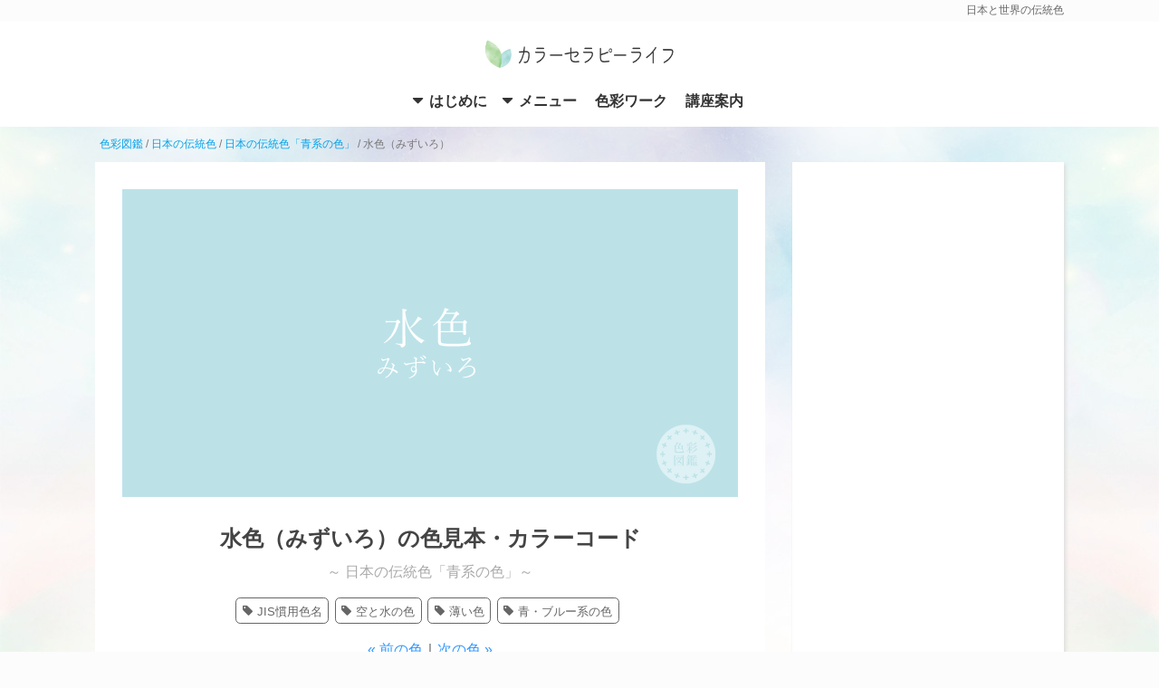

--- FILE ---
content_type: text/html; charset=UTF-8
request_url: https://www.i-iro.com/dic/mizu-iro
body_size: 11034
content:
<!DOCTYPE html>
<html lang="ja">
<head prefix="og: http://ogp.me/ns# fb: http://ogp.me/ns/fb# article: http://ogp.me/ns/article#">
<meta charset="UTF-8">
<meta name="viewport" content="width=device-width, initial-scale=1, minimum-scale=1, maximum-scale=1, user-scalable=no">
<link rel="shortcut icon" href="https://www.i-iro.com/icon.ico" >
<link rel="apple-touch-icon" href="https://www.i-iro.com/icon_152.png" />
<link rel="pingback" href="https://www.i-iro.com/dic/xmlrpc.php" />
<link rel="stylesheet" type="text/css" media="all" href="https://www.i-iro.com/wp-content/themes/iro-theme/style.css?20240612" />
<link rel="stylesheet" type="text/css" media="all" href="https://www.i-iro.com/dic/wp-content/themes/dic-theme/style.css?2024061" />
<!-- Google tag (gtag.js) -->
<script async src="https://www.googletagmanager.com/gtag/js?id=G-ZFFXM37WDZ"></script>
<script>
  window.dataLayer = window.dataLayer || [];
  function gtag(){dataLayer.push(arguments);}
  gtag('js', new Date());
  gtag('config', 'G-ZFFXM37WDZ');
  gtag('config', 'UA-4378894-30');
</script>
<title>水色（みずいろ）の色見本・カラーコード | 色彩図鑑（色の名前と色見本一覧）</title>
	<style>img:is([sizes="auto" i], [sizes^="auto," i]) { contain-intrinsic-size: 3000px 1500px }</style>
	
		<!-- All in One SEO 4.9.3 - aioseo.com -->
	<meta name="description" content="水色（みずいろ） 澄んだ水のような薄い青色。空色と似ていますが、水色は少し緑みがかっ青色です。 水は本来無色透" />
	<meta name="robots" content="max-image-preview:large" />
	<meta name="author" content="やなぎけんじ"/>
	<meta name="keywords" content="jis慣用色名,空と水の色,薄い色,青・ブルー系の色,日本の伝統色「青系の色」" />
	<link rel="canonical" href="https://www.i-iro.com/dic/mizu-iro" />
	<meta name="generator" content="All in One SEO (AIOSEO) 4.9.3" />
		<meta property="og:locale" content="ja_JP" />
		<meta property="og:site_name" content="色彩図鑑 - カラーセラピーランド" />
		<meta property="og:type" content="article" />
		<meta property="og:title" content="水色（みずいろ）の色見本・カラーコード | 色彩図鑑（色の名前と色見本一覧）" />
		<meta property="og:description" content="水色（みずいろ） 澄んだ水のような薄い青色。空色と似ていますが、水色は少し緑みがかっ青色です。 水は本来無色透" />
		<meta property="og:url" content="https://www.i-iro.com/dic/mizu-iro" />
		<meta property="og:image" content="https://www.i-iro.com/dic/wp-content/uploads/mizu-iro.png" />
		<meta property="og:image:secure_url" content="https://www.i-iro.com/dic/wp-content/uploads/mizu-iro.png" />
		<meta property="og:image:width" content="680" />
		<meta property="og:image:height" content="340" />
		<meta property="article:published_time" content="2018-09-29T14:57:52+00:00" />
		<meta property="article:modified_time" content="2023-12-12T09:13:58+00:00" />
		<meta name="twitter:card" content="summary_large_image" />
		<meta name="twitter:title" content="水色（みずいろ）の色見本・カラーコード | 色彩図鑑（色の名前と色見本一覧）" />
		<meta name="twitter:description" content="水色（みずいろ） 澄んだ水のような薄い青色。空色と似ていますが、水色は少し緑みがかっ青色です。 水は本来無色透" />
		<meta name="twitter:image" content="https://www.i-iro.com/dic/wp-content/uploads/mizu-iro.png" />
		<script type="application/ld+json" class="aioseo-schema">
			{"@context":"https:\/\/schema.org","@graph":[{"@type":"Article","@id":"https:\/\/www.i-iro.com\/dic\/mizu-iro#article","name":"\u6c34\u8272\uff08\u307f\u305a\u3044\u308d\uff09\u306e\u8272\u898b\u672c\u30fb\u30ab\u30e9\u30fc\u30b3\u30fc\u30c9 | \u8272\u5f69\u56f3\u9451\uff08\u8272\u306e\u540d\u524d\u3068\u8272\u898b\u672c\u4e00\u89a7\uff09","headline":"\u6c34\u8272\uff08\u307f\u305a\u3044\u308d\uff09","author":{"@id":"https:\/\/www.i-iro.com\/dic\/author\/artlife#author"},"publisher":{"@id":"https:\/\/www.i-iro.com\/dic\/#organization"},"image":{"@type":"ImageObject","url":"https:\/\/www.i-iro.com\/dic\/wp-content\/uploads\/mizu-iro.png","width":680,"height":340,"caption":"\u6c34\u8272\uff08\u307f\u305a\u3044\u308d\uff09\u306e\u8272\u898b\u672c"},"datePublished":"2018-09-29T23:57:52+09:00","dateModified":"2023-12-12T18:13:58+09:00","inLanguage":"ja","mainEntityOfPage":{"@id":"https:\/\/www.i-iro.com\/dic\/mizu-iro#webpage"},"isPartOf":{"@id":"https:\/\/www.i-iro.com\/dic\/mizu-iro#webpage"},"articleSection":"\u65e5\u672c\u306e\u4f1d\u7d71\u8272\u300c\u9752\u7cfb\u306e\u8272\u300d, JIS\u6163\u7528\u8272\u540d, \u7a7a\u3068\u6c34\u306e\u8272, \u8584\u3044\u8272, \u9752\u30fb\u30d6\u30eb\u30fc\u7cfb\u306e\u8272"},{"@type":"BreadcrumbList","@id":"https:\/\/www.i-iro.com\/dic\/mizu-iro#breadcrumblist","itemListElement":[{"@type":"ListItem","@id":"https:\/\/www.i-iro.com\/dic#listItem","position":1,"name":"\u8272\u5f69\u56f3\u9451","item":"https:\/\/www.i-iro.com\/dic","nextItem":{"@type":"ListItem","@id":"https:\/\/www.i-iro.com\/dic\/category\/jpn#listItem","name":"\u65e5\u672c\u306e\u4f1d\u7d71\u8272"}},{"@type":"ListItem","@id":"https:\/\/www.i-iro.com\/dic\/category\/jpn#listItem","position":2,"name":"\u65e5\u672c\u306e\u4f1d\u7d71\u8272","item":"https:\/\/www.i-iro.com\/dic\/category\/jpn","nextItem":{"@type":"ListItem","@id":"https:\/\/www.i-iro.com\/dic\/category\/jpn\/ao-kei#listItem","name":"\u65e5\u672c\u306e\u4f1d\u7d71\u8272\u300c\u9752\u7cfb\u306e\u8272\u300d"},"previousItem":{"@type":"ListItem","@id":"https:\/\/www.i-iro.com\/dic#listItem","name":"\u8272\u5f69\u56f3\u9451"}},{"@type":"ListItem","@id":"https:\/\/www.i-iro.com\/dic\/category\/jpn\/ao-kei#listItem","position":3,"name":"\u65e5\u672c\u306e\u4f1d\u7d71\u8272\u300c\u9752\u7cfb\u306e\u8272\u300d","item":"https:\/\/www.i-iro.com\/dic\/category\/jpn\/ao-kei","nextItem":{"@type":"ListItem","@id":"https:\/\/www.i-iro.com\/dic\/mizu-iro#listItem","name":"\u6c34\u8272\uff08\u307f\u305a\u3044\u308d\uff09"},"previousItem":{"@type":"ListItem","@id":"https:\/\/www.i-iro.com\/dic\/category\/jpn#listItem","name":"\u65e5\u672c\u306e\u4f1d\u7d71\u8272"}},{"@type":"ListItem","@id":"https:\/\/www.i-iro.com\/dic\/mizu-iro#listItem","position":4,"name":"\u6c34\u8272\uff08\u307f\u305a\u3044\u308d\uff09","previousItem":{"@type":"ListItem","@id":"https:\/\/www.i-iro.com\/dic\/category\/jpn\/ao-kei#listItem","name":"\u65e5\u672c\u306e\u4f1d\u7d71\u8272\u300c\u9752\u7cfb\u306e\u8272\u300d"}}]},{"@type":"Organization","@id":"https:\/\/www.i-iro.com\/dic\/#organization","name":"\u8272\u5f69\u56f3\u9451\uff08\u8272\u306e\u540d\u524d\u3068\u8272\u898b\u672c\u4e00\u89a7\uff09","description":"\u65e5\u672c\u3068\u4e16\u754c\u306e\u4f1d\u7d71\u8272","url":"https:\/\/www.i-iro.com\/dic\/"},{"@type":"Person","@id":"https:\/\/www.i-iro.com\/dic\/author\/artlife#author","url":"https:\/\/www.i-iro.com\/dic\/author\/artlife","name":"\u3084\u306a\u304e\u3051\u3093\u3058","image":{"@type":"ImageObject","@id":"https:\/\/www.i-iro.com\/dic\/mizu-iro#authorImage","url":"https:\/\/secure.gravatar.com\/avatar\/9a34c32cabb4ee808687c517dd1917e6f6cef0f02d02f297e8f270b1db0dc9e1?s=96&d=mm&r=g","width":96,"height":96,"caption":"\u3084\u306a\u304e\u3051\u3093\u3058"}},{"@type":"WebPage","@id":"https:\/\/www.i-iro.com\/dic\/mizu-iro#webpage","url":"https:\/\/www.i-iro.com\/dic\/mizu-iro","name":"\u6c34\u8272\uff08\u307f\u305a\u3044\u308d\uff09\u306e\u8272\u898b\u672c\u30fb\u30ab\u30e9\u30fc\u30b3\u30fc\u30c9 | \u8272\u5f69\u56f3\u9451\uff08\u8272\u306e\u540d\u524d\u3068\u8272\u898b\u672c\u4e00\u89a7\uff09","description":"\u6c34\u8272\uff08\u307f\u305a\u3044\u308d\uff09 \u6f84\u3093\u3060\u6c34\u306e\u3088\u3046\u306a\u8584\u3044\u9752\u8272\u3002\u7a7a\u8272\u3068\u4f3c\u3066\u3044\u307e\u3059\u304c\u3001\u6c34\u8272\u306f\u5c11\u3057\u7dd1\u307f\u304c\u304b\u3063\u9752\u8272\u3067\u3059\u3002 \u6c34\u306f\u672c\u6765\u7121\u8272\u900f","inLanguage":"ja","isPartOf":{"@id":"https:\/\/www.i-iro.com\/dic\/#website"},"breadcrumb":{"@id":"https:\/\/www.i-iro.com\/dic\/mizu-iro#breadcrumblist"},"author":{"@id":"https:\/\/www.i-iro.com\/dic\/author\/artlife#author"},"creator":{"@id":"https:\/\/www.i-iro.com\/dic\/author\/artlife#author"},"image":{"@type":"ImageObject","url":"https:\/\/www.i-iro.com\/dic\/wp-content\/uploads\/mizu-iro.png","@id":"https:\/\/www.i-iro.com\/dic\/mizu-iro\/#mainImage","width":680,"height":340,"caption":"\u6c34\u8272\uff08\u307f\u305a\u3044\u308d\uff09\u306e\u8272\u898b\u672c"},"primaryImageOfPage":{"@id":"https:\/\/www.i-iro.com\/dic\/mizu-iro#mainImage"},"datePublished":"2018-09-29T23:57:52+09:00","dateModified":"2023-12-12T18:13:58+09:00"},{"@type":"WebSite","@id":"https:\/\/www.i-iro.com\/dic\/#website","url":"https:\/\/www.i-iro.com\/dic\/","name":"\u8272\u5f69\u56f3\u9451\uff08\u65e5\u672c\u306e\u8272\u3068\u4e16\u754c\u306e\u8272\u4e00\u89a7\uff09","description":"\u65e5\u672c\u3068\u4e16\u754c\u306e\u4f1d\u7d71\u8272","inLanguage":"ja","publisher":{"@id":"https:\/\/www.i-iro.com\/dic\/#organization"}}]}
		</script>
		<!-- All in One SEO -->

<link rel='dns-prefetch' href='//ajax.googleapis.com' />
<link rel="alternate" type="application/rss+xml" title="色彩図鑑（色の名前と色見本一覧） &raquo; フィード" href="https://www.i-iro.com/dic/feed" />
<link rel="alternate" type="application/rss+xml" title="色彩図鑑（色の名前と色見本一覧） &raquo; コメントフィード" href="https://www.i-iro.com/dic/comments/feed" />
<link rel='stylesheet' id='wp-block-library-css' href='https://www.i-iro.com/dic/wp-includes/css/dist/block-library/style.min.css?ver=6794b431cfcdeb27a21a9f49f2e31c42' type='text/css' media='all' />
<style id='classic-theme-styles-inline-css' type='text/css'>
/*! This file is auto-generated */
.wp-block-button__link{color:#fff;background-color:#32373c;border-radius:9999px;box-shadow:none;text-decoration:none;padding:calc(.667em + 2px) calc(1.333em + 2px);font-size:1.125em}.wp-block-file__button{background:#32373c;color:#fff;text-decoration:none}
</style>
<style id='rinkerg-gutenberg-rinker-style-inline-css' type='text/css'>
.wp-block-create-block-block{background-color:#21759b;color:#fff;padding:2px}

</style>
<link rel='stylesheet' id='aioseo/css/src/vue/standalone/blocks/table-of-contents/global.scss-css' href='https://www.i-iro.com/dic/wp-content/plugins/all-in-one-seo-pack/dist/Lite/assets/css/table-of-contents/global.e90f6d47.css?ver=4.9.3' type='text/css' media='all' />
<style id='global-styles-inline-css' type='text/css'>
:root{--wp--preset--aspect-ratio--square: 1;--wp--preset--aspect-ratio--4-3: 4/3;--wp--preset--aspect-ratio--3-4: 3/4;--wp--preset--aspect-ratio--3-2: 3/2;--wp--preset--aspect-ratio--2-3: 2/3;--wp--preset--aspect-ratio--16-9: 16/9;--wp--preset--aspect-ratio--9-16: 9/16;--wp--preset--color--black: #000000;--wp--preset--color--cyan-bluish-gray: #abb8c3;--wp--preset--color--white: #ffffff;--wp--preset--color--pale-pink: #f78da7;--wp--preset--color--vivid-red: #cf2e2e;--wp--preset--color--luminous-vivid-orange: #ff6900;--wp--preset--color--luminous-vivid-amber: #fcb900;--wp--preset--color--light-green-cyan: #7bdcb5;--wp--preset--color--vivid-green-cyan: #00d084;--wp--preset--color--pale-cyan-blue: #8ed1fc;--wp--preset--color--vivid-cyan-blue: #0693e3;--wp--preset--color--vivid-purple: #9b51e0;--wp--preset--gradient--vivid-cyan-blue-to-vivid-purple: linear-gradient(135deg,rgba(6,147,227,1) 0%,rgb(155,81,224) 100%);--wp--preset--gradient--light-green-cyan-to-vivid-green-cyan: linear-gradient(135deg,rgb(122,220,180) 0%,rgb(0,208,130) 100%);--wp--preset--gradient--luminous-vivid-amber-to-luminous-vivid-orange: linear-gradient(135deg,rgba(252,185,0,1) 0%,rgba(255,105,0,1) 100%);--wp--preset--gradient--luminous-vivid-orange-to-vivid-red: linear-gradient(135deg,rgba(255,105,0,1) 0%,rgb(207,46,46) 100%);--wp--preset--gradient--very-light-gray-to-cyan-bluish-gray: linear-gradient(135deg,rgb(238,238,238) 0%,rgb(169,184,195) 100%);--wp--preset--gradient--cool-to-warm-spectrum: linear-gradient(135deg,rgb(74,234,220) 0%,rgb(151,120,209) 20%,rgb(207,42,186) 40%,rgb(238,44,130) 60%,rgb(251,105,98) 80%,rgb(254,248,76) 100%);--wp--preset--gradient--blush-light-purple: linear-gradient(135deg,rgb(255,206,236) 0%,rgb(152,150,240) 100%);--wp--preset--gradient--blush-bordeaux: linear-gradient(135deg,rgb(254,205,165) 0%,rgb(254,45,45) 50%,rgb(107,0,62) 100%);--wp--preset--gradient--luminous-dusk: linear-gradient(135deg,rgb(255,203,112) 0%,rgb(199,81,192) 50%,rgb(65,88,208) 100%);--wp--preset--gradient--pale-ocean: linear-gradient(135deg,rgb(255,245,203) 0%,rgb(182,227,212) 50%,rgb(51,167,181) 100%);--wp--preset--gradient--electric-grass: linear-gradient(135deg,rgb(202,248,128) 0%,rgb(113,206,126) 100%);--wp--preset--gradient--midnight: linear-gradient(135deg,rgb(2,3,129) 0%,rgb(40,116,252) 100%);--wp--preset--font-size--small: 13px;--wp--preset--font-size--medium: 20px;--wp--preset--font-size--large: 36px;--wp--preset--font-size--x-large: 42px;--wp--preset--spacing--20: 0.44rem;--wp--preset--spacing--30: 0.67rem;--wp--preset--spacing--40: 1rem;--wp--preset--spacing--50: 1.5rem;--wp--preset--spacing--60: 2.25rem;--wp--preset--spacing--70: 3.38rem;--wp--preset--spacing--80: 5.06rem;--wp--preset--shadow--natural: 6px 6px 9px rgba(0, 0, 0, 0.2);--wp--preset--shadow--deep: 12px 12px 50px rgba(0, 0, 0, 0.4);--wp--preset--shadow--sharp: 6px 6px 0px rgba(0, 0, 0, 0.2);--wp--preset--shadow--outlined: 6px 6px 0px -3px rgba(255, 255, 255, 1), 6px 6px rgba(0, 0, 0, 1);--wp--preset--shadow--crisp: 6px 6px 0px rgba(0, 0, 0, 1);}:where(.is-layout-flex){gap: 0.5em;}:where(.is-layout-grid){gap: 0.5em;}body .is-layout-flex{display: flex;}.is-layout-flex{flex-wrap: wrap;align-items: center;}.is-layout-flex > :is(*, div){margin: 0;}body .is-layout-grid{display: grid;}.is-layout-grid > :is(*, div){margin: 0;}:where(.wp-block-columns.is-layout-flex){gap: 2em;}:where(.wp-block-columns.is-layout-grid){gap: 2em;}:where(.wp-block-post-template.is-layout-flex){gap: 1.25em;}:where(.wp-block-post-template.is-layout-grid){gap: 1.25em;}.has-black-color{color: var(--wp--preset--color--black) !important;}.has-cyan-bluish-gray-color{color: var(--wp--preset--color--cyan-bluish-gray) !important;}.has-white-color{color: var(--wp--preset--color--white) !important;}.has-pale-pink-color{color: var(--wp--preset--color--pale-pink) !important;}.has-vivid-red-color{color: var(--wp--preset--color--vivid-red) !important;}.has-luminous-vivid-orange-color{color: var(--wp--preset--color--luminous-vivid-orange) !important;}.has-luminous-vivid-amber-color{color: var(--wp--preset--color--luminous-vivid-amber) !important;}.has-light-green-cyan-color{color: var(--wp--preset--color--light-green-cyan) !important;}.has-vivid-green-cyan-color{color: var(--wp--preset--color--vivid-green-cyan) !important;}.has-pale-cyan-blue-color{color: var(--wp--preset--color--pale-cyan-blue) !important;}.has-vivid-cyan-blue-color{color: var(--wp--preset--color--vivid-cyan-blue) !important;}.has-vivid-purple-color{color: var(--wp--preset--color--vivid-purple) !important;}.has-black-background-color{background-color: var(--wp--preset--color--black) !important;}.has-cyan-bluish-gray-background-color{background-color: var(--wp--preset--color--cyan-bluish-gray) !important;}.has-white-background-color{background-color: var(--wp--preset--color--white) !important;}.has-pale-pink-background-color{background-color: var(--wp--preset--color--pale-pink) !important;}.has-vivid-red-background-color{background-color: var(--wp--preset--color--vivid-red) !important;}.has-luminous-vivid-orange-background-color{background-color: var(--wp--preset--color--luminous-vivid-orange) !important;}.has-luminous-vivid-amber-background-color{background-color: var(--wp--preset--color--luminous-vivid-amber) !important;}.has-light-green-cyan-background-color{background-color: var(--wp--preset--color--light-green-cyan) !important;}.has-vivid-green-cyan-background-color{background-color: var(--wp--preset--color--vivid-green-cyan) !important;}.has-pale-cyan-blue-background-color{background-color: var(--wp--preset--color--pale-cyan-blue) !important;}.has-vivid-cyan-blue-background-color{background-color: var(--wp--preset--color--vivid-cyan-blue) !important;}.has-vivid-purple-background-color{background-color: var(--wp--preset--color--vivid-purple) !important;}.has-black-border-color{border-color: var(--wp--preset--color--black) !important;}.has-cyan-bluish-gray-border-color{border-color: var(--wp--preset--color--cyan-bluish-gray) !important;}.has-white-border-color{border-color: var(--wp--preset--color--white) !important;}.has-pale-pink-border-color{border-color: var(--wp--preset--color--pale-pink) !important;}.has-vivid-red-border-color{border-color: var(--wp--preset--color--vivid-red) !important;}.has-luminous-vivid-orange-border-color{border-color: var(--wp--preset--color--luminous-vivid-orange) !important;}.has-luminous-vivid-amber-border-color{border-color: var(--wp--preset--color--luminous-vivid-amber) !important;}.has-light-green-cyan-border-color{border-color: var(--wp--preset--color--light-green-cyan) !important;}.has-vivid-green-cyan-border-color{border-color: var(--wp--preset--color--vivid-green-cyan) !important;}.has-pale-cyan-blue-border-color{border-color: var(--wp--preset--color--pale-cyan-blue) !important;}.has-vivid-cyan-blue-border-color{border-color: var(--wp--preset--color--vivid-cyan-blue) !important;}.has-vivid-purple-border-color{border-color: var(--wp--preset--color--vivid-purple) !important;}.has-vivid-cyan-blue-to-vivid-purple-gradient-background{background: var(--wp--preset--gradient--vivid-cyan-blue-to-vivid-purple) !important;}.has-light-green-cyan-to-vivid-green-cyan-gradient-background{background: var(--wp--preset--gradient--light-green-cyan-to-vivid-green-cyan) !important;}.has-luminous-vivid-amber-to-luminous-vivid-orange-gradient-background{background: var(--wp--preset--gradient--luminous-vivid-amber-to-luminous-vivid-orange) !important;}.has-luminous-vivid-orange-to-vivid-red-gradient-background{background: var(--wp--preset--gradient--luminous-vivid-orange-to-vivid-red) !important;}.has-very-light-gray-to-cyan-bluish-gray-gradient-background{background: var(--wp--preset--gradient--very-light-gray-to-cyan-bluish-gray) !important;}.has-cool-to-warm-spectrum-gradient-background{background: var(--wp--preset--gradient--cool-to-warm-spectrum) !important;}.has-blush-light-purple-gradient-background{background: var(--wp--preset--gradient--blush-light-purple) !important;}.has-blush-bordeaux-gradient-background{background: var(--wp--preset--gradient--blush-bordeaux) !important;}.has-luminous-dusk-gradient-background{background: var(--wp--preset--gradient--luminous-dusk) !important;}.has-pale-ocean-gradient-background{background: var(--wp--preset--gradient--pale-ocean) !important;}.has-electric-grass-gradient-background{background: var(--wp--preset--gradient--electric-grass) !important;}.has-midnight-gradient-background{background: var(--wp--preset--gradient--midnight) !important;}.has-small-font-size{font-size: var(--wp--preset--font-size--small) !important;}.has-medium-font-size{font-size: var(--wp--preset--font-size--medium) !important;}.has-large-font-size{font-size: var(--wp--preset--font-size--large) !important;}.has-x-large-font-size{font-size: var(--wp--preset--font-size--x-large) !important;}
:where(.wp-block-post-template.is-layout-flex){gap: 1.25em;}:where(.wp-block-post-template.is-layout-grid){gap: 1.25em;}
:where(.wp-block-columns.is-layout-flex){gap: 2em;}:where(.wp-block-columns.is-layout-grid){gap: 2em;}
:root :where(.wp-block-pullquote){font-size: 1.5em;line-height: 1.6;}
</style>
<script type="text/javascript" src="https://ajax.googleapis.com/ajax/libs/jquery/3.4.1/jquery.min.js?ver=6794b431cfcdeb27a21a9f49f2e31c42" id="jquery-js"></script>
<script type="text/javascript" src="https://www.i-iro.com/dic/wp-content/plugins/yyi-rinker/js/event-tracking.js?v=1.11.1" id="yyi_rinker_event_tracking_script-js"></script>
<link rel="https://api.w.org/" href="https://www.i-iro.com/dic/wp-json/" /><link rel="alternate" title="JSON" type="application/json" href="https://www.i-iro.com/dic/wp-json/wp/v2/posts/20" /><link rel="EditURI" type="application/rsd+xml" title="RSD" href="https://www.i-iro.com/dic/xmlrpc.php?rsd" />

<link rel='shortlink' href='https://www.i-iro.com/dic/?p=20' />
<link rel="alternate" title="oEmbed (JSON)" type="application/json+oembed" href="https://www.i-iro.com/dic/wp-json/oembed/1.0/embed?url=https%3A%2F%2Fwww.i-iro.com%2Fdic%2Fmizu-iro" />
<link rel="alternate" title="oEmbed (XML)" type="text/xml+oembed" href="https://www.i-iro.com/dic/wp-json/oembed/1.0/embed?url=https%3A%2F%2Fwww.i-iro.com%2Fdic%2Fmizu-iro&#038;format=xml" />
<meta name="thumbnail" content="https://www.i-iro.com/dic/wp-content/uploads/mizu-iro.png" /><meta name="google-site-verification" content="iZndlVQ66UDPDDKlShShEER8jUySKz5xXehoqVG5dV8" />
</head>
<body id="top" class="wp-singular post-template-default single single-post postid-20 single-format-standard wp-theme-dic-theme ao-kei" ontouchstart="">
<header id="site-header" role="banner">
<div id="blog-desc"><div class="inner">日本と世界の伝統色</div></div>
  <div class="inner">
    <h1 class="logo-iro"><a href="https://www.i-iro.com/">カラーセラピーライフ</a></h1>
    <nav id="gnavi">
      <ul>
        <li class="has-child"><a href="#">はじめに</a>
          <ul>
            <li><a href="https://www.i-iro.com/about">サイトについて</a></li>
            <li><a href="https://www.i-iro.com/contact">お問い合わせ</a></li>
          </ul>
        </li>
        <li class="has-child"><a href="#">メニュー</a>
          <ul>
            <li><a href="https://www.i-iro.com/category/color">色彩心理</a></li>
            <li><a href="https://www.i-iro.com/dic/">色彩図鑑</a></li>
            <li><a href="https://www.i-iro.com/birth/">誕生色大全</a></li>
            <li><a href="https://www.i-iro.com/store/" >誕生色のお店</a></li>
          </ul>
        </li>
        <li><a href="https://www.i-iro.com/color-work">色彩ワーク</a></li>
        <li><a href="https://www.i-iro.com/lesson">講座案内</a></li>
      </ul>
    </nav>
    <a href="javascript:void(0)" class="menu-open"><span class="icon-bars"></span></a>
  </div><!-- .inner -->
</header><!-- #site-header -->

<section id="header-area">
  <div class="inner mincho">
          <div class="aioseo-breadcrumbs"><span class="aioseo-breadcrumb">
			<a href="https://www.i-iro.com/dic" title="色彩図鑑">色彩図鑑</a>
		</span><span class="aioseo-breadcrumb-separator">/</span><span class="aioseo-breadcrumb">
			<a href="https://www.i-iro.com/dic/category/jpn" title="日本の伝統色">日本の伝統色</a>
		</span><span class="aioseo-breadcrumb-separator">/</span><span class="aioseo-breadcrumb">
			<a href="https://www.i-iro.com/dic/category/jpn/ao-kei" title="日本の伝統色「青系の色」">日本の伝統色「青系の色」</a>
		</span><span class="aioseo-breadcrumb-separator">/</span><span class="aioseo-breadcrumb">
			水色（みずいろ）
		</span></div>      </div><!-- .inner -->
</section><!-- #header-area -->

<div id="main">
<div id="primary" class="content-area" role="main">
    <article class="entry-content">
  <header>
          <img width="680" height="340" src="https://www.i-iro.com/dic/wp-content/uploads/mizu-iro.png"  alt="水色（みずいろ）の色見本" decoding="async" fetchpriority="high" srcset="https://www.i-iro.com/dic/wp-content/uploads/mizu-iro.png 680w, https://www.i-iro.com/dic/wp-content/uploads/mizu-iro-400x200.png 400w" sizes="(max-width: 680px) 100vw, 680px" />        <h1>水色<span>（みずいろ）</span><span>の色見本・カラーコード</span></h1>
    <h2>～ 日本の伝統色「青系の色」～</h2>
    <div class="post-meta"><a href="https://www.i-iro.com/dic/tag/jis" rel="tag">JIS慣用色名</a><a href="https://www.i-iro.com/dic/tag/sky" rel="tag">空と水の色</a><a href="https://www.i-iro.com/dic/tag/pale" rel="tag">薄い色</a><a href="https://www.i-iro.com/dic/tag/ao-blue" rel="tag">青・ブルー系の色</a></div> 
    <p class="center"><a href="https://www.i-iro.com/dic/sora-iro" rel="prev">&laquo; 前の色</a>｜<a href="https://www.i-iro.com/dic/ruri-iro" rel="next">次の色 &raquo;</a></p>
  </header>
  <section class="ao-blue ">
        <h2>水色の色情報<br>色名・由来・カラーコード</h2>

  <script type="text/javascript">
    $(function(){
      $('.color-data').css('border-color','#bce2e8');
      $('.color-data th').css({'background':'#bce2e8', 'color':'#fff'});
      $('.entry-content h2').css('border-color','#bce2e8');
      $('.paging').css({'background':'#bce2e8', 'border-color':'#bce2e8', 'color':'#fff'});
      $('.paging a').css('color','#fff');
    });
  </script>

<table class="color-data">
<tr><th>色の名前</th><td>水色</td></tr>
<tr><th>読み / 綴り</th><td>みずいろ</td></tr>
<tr><th>由来 / 概要</th><td>澄んだ水のような薄い青</td></tr><tr><th>系統色名</th><td>pl-gB (薄い緑みの青)</td></tr><tr><th>マンセル値</th><td>6B 8/4</td></tr><tr><th>webcolor</th><td>#bce2e8</td></tr>
<tr><th>RGB</th><td>
R(赤)：188　<br class="pc-none">
G(緑)：226　<br class="pc-none">
B(青)：232</td></tr>
<tr><th>CMYK</th><td>
C(シアン)：30　<br class="pc-none">
M(マゼンタ)：0　<br>
Y(イエロー)：10　<br class="pc-none">
K(ブラック)：0</td></tr>
</table>

    <h2>水色（みずいろ）</h2>
<p>澄んだ水のような薄い青色。空色と似ていますが、水色は少し緑みがかっ青色です。</p>
<p>水は本来無色透明ですが、青さを感じるところが不思議ですね。</p>
<p>水色は平安時代には登場する古い色名です。<br />
万葉集で「水縹（みはなだ）」と呼ばれていた色が、今の水色のことだとされています。<br />
※「はなだ」は青の古名です。</p>
<p><img decoding="async" src="https://www.i-iro.com/dic/wp-content/uploads/kawa-mizu.jpg" alt="きれいな川の水" width="400"  /></p>
<h2>水色の英語の色名</h2>
<p>水色のニュアンスをぴったり表現できる英語の色名は残念ながらありません。</p>
<p>色味としては「light blue（ライトブルー）」や「baby blue（ベビーブルー）」になりますが、どちらも水とは結びつきません。<br />
澄んだ水のような色というのは日本人独特の感性のようですね。</p>
<h2>「水」があらわす意味</h2>
<p>日本の伝統色には、水色の他にも「水浅葱（みずあさぎ）」「水縹（みはなだ）」「水柿（みずがき）」といった水のついた色名があります。</p>
<p>これらは水の色ではなく、水で薄めたような薄い色を表します。</p>
<h2>関連する色・類似色</h2>
<p><span style="color:#a0d8ef;">■</span><a href="https://www.i-iro.com/dic/sora-iro" class="under-none">空色（そらいろ）: 明るい青</a><br />
<span style="color:#bce2e8;">■</span><a href="https://www.i-iro.com/dic/mizu-iro" class="under-none">水色（みずいろ）: 薄い緑みの青</a></p>
    <div id="custom_html-49" class="widget_text widget_custom_html widget post-btm"><div class="textwidget custom-html-widget">

<script async src="https://pagead2.googlesyndication.com/pagead/js/adsbygoogle.js?client=ca-pub-9628421097935701"
     crossorigin="anonymous"></script>
<!-- dic-btm-pc -->
<ins class="adsbygoogle"
     style="display:block"
     data-ad-client="ca-pub-9628421097935701"
     data-ad-slot="5347303750"
     data-ad-format="auto"
     data-full-width-responsive="true"></ins>
<script>
     (adsbygoogle = window.adsbygoogle || []).push({});
</script>
</div></div>
    <h2>主な参考文献</h2>
    <div id="rinkerid4178" class="yyi-rinker-contents  yyi-rinker-postid-4178 yyi-rinker-img-m yyi-rinker-catid-2 ">
	<div class="yyi-rinker-box">
		<div class="yyi-rinker-image">
							<a href="https://www.amazon.co.jp/dp/4074531151?tag=iroful-22&#038;linkCode=ogi&#038;th=1&#038;psc=1" rel="nofollow noopener" target="_blank" class="yyi-rinker-tracking"  data-click-tracking="amazon_img 4178 福田邦夫「増補改訂版 色の名前事典519」" data-vars-click-id="amazon_img 4178 福田邦夫「増補改訂版 色の名前事典519」"><img src="https://m.media-amazon.com/images/I/519gcDoDlIL._SL160_.jpg"  width="113" height="160" class="yyi-rinker-main-img" style="border: none;" loading="lazy"></a>					</div>
		<div class="yyi-rinker-info">
			<div class="yyi-rinker-title">
									<a href="https://www.amazon.co.jp/dp/4074531151?tag=iroful-22&#038;linkCode=ogi&#038;th=1&#038;psc=1" rel="nofollow noopener" target="_blank" class="yyi-rinker-tracking" data-click-tracking="amazon_title 4178 福田邦夫「増補改訂版 色の名前事典519」" data-vars-amp-click-id="amazon_title 4178 福田邦夫「増補改訂版 色の名前事典519」" >福田邦夫「増補改訂版 色の名前事典519」</a>							</div>
			<div class="yyi-rinker-detail">
							<div class="credit-box"></div>
										<div class="brand">前作「色の名前事典507」に新たに12色が加わり519色になりました。RGBやCMYKなどの値も少し変わっています。</div>
							<div class="price-box">
							</div>
						</div>
						<ul class="yyi-rinker-links">
																                    <li class="amazonlink">
						<a href="https://www.amazon.co.jp/dp/4074531151?tag=iroful-22&amp;linkCode=ogi&amp;th=1&amp;psc=1" rel="nofollow noopener" target="_blank" class="yyi-rinker-link yyi-rinker-tracking"  data-click-tracking="amazon 4178 福田邦夫「増補改訂版 色の名前事典519」"  data-vars-amp-click-id="amazon 4178 福田邦夫「増補改訂版 色の名前事典519」">Amazonで見る</a>					</li>
													<li class="rakutenlink">
						<a href="https://hb.afl.rakuten.co.jp/hgc/084f9447.fc70662b.084f9448.6c21e8e2/Rinker_o_20240527222033?pc=https%3A%2F%2Fsearch.rakuten.co.jp%2Fsearch%2Fmall%2F%25E8%2589%25B2%25E3%2581%25AE%25E5%2590%258D%25E5%2589%258D%25E4%25BA%258B%25E5%2585%25B8519%2F%3Ff%3D1%26grp%3Dproduct&amp;m=https%3A%2F%2Fsearch.rakuten.co.jp%2Fsearch%2Fmall%2F%25E8%2589%25B2%25E3%2581%25AE%25E5%2590%258D%25E5%2589%258D%25E4%25BA%258B%25E5%2585%25B8519%2F%3Ff%3D1%26grp%3Dproduct" rel="nofollow noopener" target="_blank" class="yyi-rinker-link yyi-rinker-tracking"  data-click-tracking="rakuten 4178 福田邦夫「増補改訂版 色の名前事典519」"  data-vars-amp-click-id="rakuten 4178 福田邦夫「増補改訂版 色の名前事典519」">楽天市場で見る</a>					</li>
								                											</ul>
					</div>
	</div>
</div>
  </section>
  <footer>
        <div class="link-share">
      <ul>
        <li>SHARE：</li>
        <li><a href="//www.facebook.com/sharer.php?src=bm&u=https%3A%2F%2Fwww.i-iro.com%2Fdic%2Fmizu-iro&t=%E6%B0%B4%E8%89%B2%EF%BC%88%E3%81%BF%E3%81%9A%E3%81%84%E3%82%8D%EF%BC%89" title="Facebookでシェア" onclick="javascript:window.open(this.href, '_blank', 'menubar=no,toolbar=no,resizable=yes,scrollbars=yes,height=800,width=600');return false;"><span class="icon-facebook"></span></a></li>
        <li><a href="//twitter.com/share?text=%E6%B0%B4%E8%89%B2%EF%BC%88%E3%81%BF%E3%81%9A%E3%81%84%E3%82%8D%EF%BC%89&url=https%3A%2F%2Fwww.i-iro.com%2Fdic%2Fmizu-iro&via=atelier_iro" title="Twitterでシェア" onclick="javascript:window.open(this.href, '_blank', 'menubar=no,toolbar=no,resizable=yes,scrollbars=yes,height=400,width=600');return false;"><span class="icon-twitter"></span></a></li>
        <li><a href="//b.hatena.ne.jp/add?mode=confirm&url=https%3A%2F%2Fwww.i-iro.com%2Fdic%2Fmizu-iro" onclick="javascript:window.open(this.href, '_blank', 'menubar=no,toolbar=no,resizable=yes,scrollbars=yes,height=600,width=1000');return false;" title="はてなブックマークに登録"><span class="icon-hatena"></span></a></li>
        <li><a href="//line.me/R/msg/text/?%E6%B0%B4%E8%89%B2%EF%BC%88%E3%81%BF%E3%81%9A%E3%81%84%E3%82%8D%EF%BC%89%0Ahttps%3A%2F%2Fwww.i-iro.com%2Fdic%2Fmizu-iro" target="_blank" title="LINEに送る"><span class="icon-line"></span></a></li>
      </ul>
      <div class="copy-button" data-clipboard-text="水色（みずいろ）&#010;https://www.i-iro.com/dic/mizu-iro">タイトルとURLをコピーする</div>
    </div>
    <p class="center"><a href="https://www.i-iro.com/dic/sora-iro" rel="prev">&laquo; 前の色</a>｜<a href="https://www.i-iro.com/dic/ruri-iro" rel="next">次の色 &raquo;</a></p>
  </footer>
    </article><!-- .entry-cotent -->

  </div><!-- #primary -->

<div id="secondary" role="complementary">
      <div class="side-ad">
    <script async src="https://pagead2.googlesyndication.com/pagead/js/adsbygoogle.js?client=ca-pub-9628421097935701"
         crossorigin="anonymous"></script>
    <!-- dic-side-pc -->
    <ins class="adsbygoogle"
         style="display:block"
         data-ad-client="ca-pub-9628421097935701"
         data-ad-slot="7696875749"
         data-ad-format="auto"
         data-full-width-responsive="true"></ins>
    <script>
         (adsbygoogle = window.adsbygoogle || []).push({});
    </script>
    </div>
    <div id="custom_html-77" class="widget_text widget_custom_html widget side"><h3 class="widget-title">日本と世界の伝統色</h3><div class="textwidget custom-html-widget"><ul>
<li><a href="https://www.i-iro.com/dic/category/jpn">日本の伝統色</a></li>
<li><a href="https://www.i-iro.com/dic/category/world">世界の伝統色</a></li>
<li><a href="https://www.i-iro.com/dic/category/fra">フランスの伝統色</a></li>
<li><a href="https://www.i-iro.com/dic/category/ita">イタリアの伝統色</a></li>
</ul></div></div><div id="custom_html-71" class="widget_text widget_custom_html widget side"><h3 class="widget-title">色の種類【色相別】</h3><div class="textwidget custom-html-widget"><ul>
<li><a href="https://www.i-iro.com/dic/tag/momo-pink" title="桃色・ピンク系の色" >桃・ピンク系の色</a></li>
<li><a href="https://www.i-iro.com/dic/tag/aka-red" title="赤・レッド系の色" >赤・レッド系の色</a></li>
<li><a href="https://www.i-iro.com/dic/tag/daidai-orange" title="橙・オレンジ系の色" >橙・オレンジ系の色</a></li>
<li><a href="https://www.i-iro.com/dic/tag/ki-yellow" title="黄色・イエロー系の色" >黄・イエロー系の色</a></li>
<li><a href="https://www.i-iro.com/dic/tag/midori-green" title="緑・グリーン系の色" >緑・グリーン系の色</a></li>
<li><a href="https://www.i-iro.com/dic/tag/ao-blue" title="青・ブルー系の色" >青・ブルー系の色</a></li>
<li><a href="https://www.i-iro.com/dic/tag/murasaki-purple" title="紫・パープル系の色" >紫・パープル系の色</a></li>
<li><a href="https://www.i-iro.com/dic/tag/cha-brown" title="茶色・ブラウン系の色" >茶・ブラウン系の色</a></li>
<li><a href="https://www.i-iro.com/dic/tag/kuro-black" title="白黒・モノクロ系の色" >白黒・モノクロ系の色</a></li>
</ul></div></div><div id="custom_html-70" class="widget_text widget_custom_html widget side"><h3 class="widget-title">色の種類【色名の由来】</h3><div class="textwidget custom-html-widget"><ul>
<li><a href="https://www.i-iro.com/dic/tag/jis">JIS慣用色名</a></li>
<li><a href="https://www.i-iro.com/dic/tag/chemistry">化学の色</a></li>
<li><a href="https://www.i-iro.com/dic/tag/hyakunezumi">四十八茶百鼠</a></li>
<li><a href="https://www.i-iro.com/dic/tag/culture">地域・文化の色</a></li>
<li><a href="https://www.i-iro.com/dic/tag/fruit">果物と野菜の色</a></li>
<li><a href="https://www.i-iro.com/dic/tag/creature">生き物の色</a></li>
<li><a href="https://www.i-iro.com/dic/tag/kinjiki">禁色</a></li>
<li><a href="https://www.i-iro.com/dic/tag/sky">空と水の色</a></li>
<li><a href="https://www.i-iro.com/dic/tag/nature">自然の色</a></li>
<li><a href="https://www.i-iro.com/dic/tag/flower">花の色</a></li>
<li><a href="https://www.i-iro.com/dic/tag/mineral">鉱物の色</a></li>
<li><a href="https://www.i-iro.com/dic/tag/bird">鳥の色</a></li>
</ul></div></div>
</div><!-- #secondary -->
</div><!-- #main -->


<nav id="sp-menu">
  <a href="javascript:void(0)" class="menu-open">とじる →</a>
  <ul class="sp-menu-icon">
    <li class="sp-menu-home"><a href="https://www.i-iro.com/">ホーム</a></li>
    <li class="sp-menu-info"><a href="https://www.i-iro.com/about">はじめに</a></li>
    <li class="sp-menu-dic"><a href="https://www.i-iro.com/sitemap">サイトマップ</a></li>
    <li class="sp-menu-mail"><a href="https://www.i-iro.com/contact">お問い合わせ</a></li>
  </ul>
  <h2><a href="https://www.i-iro.com/dic/">色彩図鑑</a></h2>
  <div class="sp-menu-search"><form role="search" method="get" class="searchform" action="https://www.i-iro.com/dic/">
<input type="text" class="search_text" value="" name="s" id="s" placeholder="色彩図鑑から検索" >
<button type="submit"><span class="icon-search" aria-hidden="true"></span></button>
</form></div>
  <h3>日本の色｜世界の色</h3>
  <ul class="sp-menu-list col-2">
    <li><a href="https://www.i-iro.com/dic/category/jpn/aka-kei" title="赤系の色">赤系の色</a></li>
    <li><a href="https://www.i-iro.com/dic/category/world/red-kei" title="レッド系の色">レッド系の色</a></li>
    <li><a href="https://www.i-iro.com/dic/category/jpn/ki-kei" title="黄系の色">黄系の色</a></li>
    <li><a href="https://www.i-iro.com/dic/category/world/yellow-kei" title="イエロー系の色">イエロー系の色</a></li>
    <li><a href="https://www.i-iro.com/dic/category/jpn/midori-kei" title="緑系の色">緑系の色</a></li>
    <li><a href="https://www.i-iro.com/dic/category/world/green-kei" title="グリーン系の色">グリーン系の色</a></li>
    <li><a href="https://www.i-iro.com/dic/category/jpn/ao-kei" title="青系の色">青系の色</a></li>
    <li><a href="https://www.i-iro.com/dic/category/world/blue-kei" title="ブルー系の色">ブルー系の色</a></li>
    <li><a href="https://www.i-iro.com/dic/category/jpn/murasaki-kei" title="紫系の色">紫系の色</a></li>
    <li><a href="https://www.i-iro.com/dic/category/world/purple-kei" title="パープル系の色">パープル系の色</a></li>
    <li><a href="https://www.i-iro.com/dic/category/jpn/cha-kei" title="茶系の色">茶系の色</a></li>
    <li><a href="https://www.i-iro.com/dic/category/world/brown-kei" title="ブラウン系の色">ブラウン系の色</a></li>
    <li><a href="https://www.i-iro.com/dic/category/jpn/kuro-kei" title="白黒系の色">白黒系の色</a></li>
    <li><a href="https://www.i-iro.com/dic/category/world/black-kei" title="モノクロ系の色">モノクロ系の色</a></li>
  </ul>
  <h3>色の種類</h3>
  <ul class="sp-menu-list col-2">
    <li><a href="https://www.i-iro.com/dic/tag/jis">JIS慣用色名</a></li>
    <li><a href="https://www.i-iro.com/dic/tag/chemistry">化学の色</a></li>
    <li><a href="https://www.i-iro.com/dic/tag/hyakunezumi">四十八茶百鼠</a></li>
    <li><a href="https://www.i-iro.com/dic/tag/culture">地域・文化の色</a></li>
    <li><a href="https://www.i-iro.com/dic/tag/fruit">果物と野菜の色</a></li>
    <li><a href="https://www.i-iro.com/dic/tag/creature">生き物の色</a></li>
    <li><a href="https://www.i-iro.com/dic/tag/kinjiki">禁色</a></li>
    <li><a href="https://www.i-iro.com/dic/tag/sky">空と水の色</a></li>
    <li><a href="https://www.i-iro.com/dic/tag/nature">自然の色</a></li>
    <li><a href="https://www.i-iro.com/dic/tag/flower">花の色</a></li>
    <li><a href="https://www.i-iro.com/dic/tag/mineral">鉱物の色</a></li>
    <li><a href="https://www.i-iro.com/dic/tag/bird">鳥の色</a></li>
  </ul>
  
  <dl class="site-navi">
    <dd><a href="https://www.i-iro.com/" >カラーセラピー</a></dd>
    <dd><a href="https://www.i-iro.com/dic/" >色彩図鑑</a></dd>
    <dd><a href="https://www.i-iro.com/birth/" >誕生日大全</a></dd>
    <dd><a href="https://www.i-iro.com/store/" >誕生色のお店</a></dd>
  </dl>

</nav>

<div class="overlay"></div>
<div id="fix-footer"><a class="page-top"><img src="https://www.i-iro.com/wp-content/themes/iro-theme/images/page-top.png" /></a></div>

<footer id="site-footer" role="contentinfo">
  <div class="inner">
    <div>
      <h1 class="logo-iro"><a href="https://www.i-iro.com/">カラーセラピーライフ</a></h1>
      <h2>色彩ガイド -色を楽しむライフスタイル</h2>
      <dl class="site-navi">
        <dd><a href="https://www.i-iro.com/" >カラーセラピー</a></dd>
        <dd><a href="https://www.i-iro.com/dic/" >色彩図鑑</a></dd>
        <dd><a href="https://www.i-iro.com/birth/" >誕生日大全</a></dd>
        <dd><a href="https://www.i-iro.com/store/" >誕生色のお店</a></dd>
      </dl>
    </div>
    <div>
      <h3>MENU</h3>
      <ul>
        <li><a href="https://www.i-iro.com/about">はじめに</a></li>
        <li><a href="https://www.i-iro.com/sitemap">サイトマップ</a></li>
        <li><a href="https://www.i-iro.com/contact">お問い合わせ</a></li>
        <li class="instagram"><a href="https://www.instagram.com/keny_pastel/" target="_blank" >instagram</a></li>
      </ul>
    </div>
    <div>
      <h3>LINK</h3>
      <ul>
         <li><a href="https://www.iro-pen.com/" target="_blank" rel="noopener">文具のチカラ</a></li>
         <li><a href="https://www.artiro.com/" target="_blank" rel="noopener">アートセラピーパーク</a></li>
         <li><a href="https://www.therapy-jp.net/" target="_blank" rel="noopener">セラピーガイド</a></li>
         <li><a href="https://www.sec-life.com/" target="_blank" rel="noopener">オラクルカードの世界</a></li>
         <li><a href="https://www.wakal.net/" target="_blank" rel="noopener">誕生日の意味事典</a></li>
         <li><a href="https://www.freelife.jp/" target="_blank" rel="noopener">Web活用講座</a></li>
         <li><a href="https://www.jobnews.jp/" target="_blank" rel="noopener">求人News</a></li>
      </ul>
    </div>
  </div><!-- .inner -->
  <div class="footer-info">
    ｜<a href="https://www.i-iro.com/privacy-policy">プライバシーポリシー</a>｜<a href="https://www.i-iro.com/disclaimer">免責事項</a>｜<br>&copy; カラーセラピーライフ</small>
  </div><!-- .footer-info -->
</footer><!-- #site-footer -->
<script type="speculationrules">
{"prefetch":[{"source":"document","where":{"and":[{"href_matches":"\/dic\/*"},{"not":{"href_matches":["\/dic\/wp-*.php","\/dic\/wp-admin\/*","\/dic\/wp-content\/uploads\/*","\/dic\/wp-content\/*","\/dic\/wp-content\/plugins\/*","\/dic\/wp-content\/themes\/dic-theme\/*","\/dic\/*\\?(.+)"]}},{"not":{"selector_matches":"a[rel~=\"nofollow\"]"}},{"not":{"selector_matches":".no-prefetch, .no-prefetch a"}}]},"eagerness":"conservative"}]}
</script>
<script type="text/javascript" src="https://www.i-iro.com/dic/wp-includes/js/clipboard.min.js?ver=2.0.11" id="clipboard-js"></script>
<script type="text/javascript" src="https://www.i-iro.com/wp-content/themes/iro-theme/js/ini.js?202401"></script>
</body>
</html>

--- FILE ---
content_type: text/html; charset=utf-8
request_url: https://www.google.com/recaptcha/api2/aframe
body_size: 265
content:
<!DOCTYPE HTML><html><head><meta http-equiv="content-type" content="text/html; charset=UTF-8"></head><body><script nonce="PXuwYDiepdTdoY_s1Ux46g">/** Anti-fraud and anti-abuse applications only. See google.com/recaptcha */ try{var clients={'sodar':'https://pagead2.googlesyndication.com/pagead/sodar?'};window.addEventListener("message",function(a){try{if(a.source===window.parent){var b=JSON.parse(a.data);var c=clients[b['id']];if(c){var d=document.createElement('img');d.src=c+b['params']+'&rc='+(localStorage.getItem("rc::a")?sessionStorage.getItem("rc::b"):"");window.document.body.appendChild(d);sessionStorage.setItem("rc::e",parseInt(sessionStorage.getItem("rc::e")||0)+1);localStorage.setItem("rc::h",'1768962485621');}}}catch(b){}});window.parent.postMessage("_grecaptcha_ready", "*");}catch(b){}</script></body></html>

--- FILE ---
content_type: text/css
request_url: https://www.i-iro.com/wp-content/themes/iro-theme/style.css?20240612
body_size: 13930
content:
@charset "utf-8";
/*   
Theme Name: Iro Theme
Theme URI: https://www.i-iro.com/
Description: Color Therapy Theme
Author: ArtLife
Author URI: https://www.i-iro.com/
Version:1.0
*/

/*
sm < 768px ( Small )
md < 1070px ( Medium )
*/

/* 全体
--------------------------------------- */

* {
  margin:0;
  padding:0;
  box-sizing: border-box;
}

input[type="button"],input[type="submit"],select {
  -webkit-appearance: none;
  -moz-appearance: none;
  appearance: none; /* iPhoneのボタンのスタイルをリセット */
}

html {
  font-size: 62.5%; /* ルートのフォントサイズを1rem=10pxに設定 */
  -webkit-text-size-adjust: 100%;
}

@font-face {
  font-family: YuGothicM;
  src: local("Yu Gothic Medium");
}

body {
  font-family: -apple-system,BlinkMacSystemFont,"Helvetica Neue","游ゴシック Medium",YuGothic,YuGothicM,"Hiragino Kaku Gothic ProN",メイリオ,Meiryo,sans-serif;
  font-size: 1.6em; /* デフォルトのフォントサイズを16pxに設定。Chromeバグへの対応で「rem」ではなく「em」 */
  line-height: 1.6;
  color: #444;
  background: #fcfcfc url(images/body-suisai.jpg) right top;
  text-align:center;
  word-break: break-all;
}

/* ClearFix */
.cf:before, .cf:after {content:"";display:table;}
.cf:after{clear:both;}
.cf {zoom:1;}

em {color:#c33;font-style:normal;}
ol {margin: 1em;}
ul li {list-style:none;}
ol li {list-style:decimal inside;}
img {height:auto; max-width:100%;}
table { border-collapse: collapse; border-spacing: 0;}
a { color:#39f; text-decoration:underline;}
a img {border: none;}
a:hover { color:#f69; text-decoration:none;}
a:hover img { opacity: .8;}
strong { font-weight: bold; color: #000; }

.line-y {
  font-weight: bold;
  color: #000;
  background:linear-gradient(transparent 60%, #ff9 60%);
  padding: 0 .3em;
}

.center { text-align:center; }
.right  { text-align:right; }
.left   { text-align:left !important; }
.float-r { float:right; }
.photo {padding:3px;border: 1px solid #ccc;}
.clear { clear:both;}
.futo {font-weight:bold;color:#000;}
.kokoku {font-size:12px; color:#bbb;}
.w60  {width:60px;}
.w120 {width:120px;}
.w185 {width:185px;}
.w200 {width:200px;}
.mincho { font-family: Garamond , "Hiragino Mincho ProN", "Yu Mincho", "メイリオ", Meiryo, sans-serif;}

/*  レイアウト
--------------------------------------- */

.inner {
  margin: 0 auto;
  position: relative;
}

#site-footer {
  position: relative;
  background: #fff;
  margin: 30px 0 0;
}

#main {
  margin: 0 auto 30px;
  text-align: left;
  position: relative;
}

#primary {
  background: #fff;
  margin: 0;
  padding: 0 0 30px;
} 

#primary article header {
  text-align: center;
}

#primary article section,
#primary article footer  {
  padding: 0 15px;
}

#secondary {
  padding: 30px 20px 0;
  text-align: left;
}

@media screen and (max-width: 768px) {
  body {background-size: contain;}
  .sp-center {  text-align:center; }
  .sp-none {display:none;}
}

@media screen and (min-width: 680px) {
  #primary {
    padding: 30px 0;
  }
  #primary article header {
    padding: 0 15px;
  }
}

@media screen and (min-width: 768px) {
  body { font-size: 1.8em;}
  br.pc-none { display:none; }

  #primary,
  #secondary {
    width: 740px;
    margin: 0 auto;
  }

  #primary article header ,
  #primary article section,
  #primary article footer  {
    padding: 0 30px;
  }
}

@media screen and (min-width: 1070px) {
  body { font-size: 1.6em; }
   .inner { width: 1070px; }
  #main {
    width: 1070px; 
    display: flex;
    justify-content: space-between;
    align-items: flex-start;
    flex-wrap: wrap;
  }

  #primary {
    margin: 0;
  }
  
  #secondary {
    width: 300px;
    margin: 0;
    padding: 0;
  }
}

/*  ヘッダー
--------------------------------------- */

#blog-desc {
  background: #fcfcfc;
  color:#666;
  padding:2px 0;
  font-size: 1.2rem;
  font-weight: normal;
  transition: .3s;
  text-align: right;
  height: 24px;
}

#blog-desc .inner {
  padding: 0 5px;
}

#site-header {
  position: absolute;
  top:0;
  left:0;
  background: #fff;
  z-index: 100;
  width: 100%;
}

/* 固定ヘッダーの高さとその分のマージン 140px */
#site-header {
   height: 140px;
 }
#header-area {
  margin-top: 140px;
}
 #site-header > .inner {
  height: 116px;  // blog-descの高さ 24pxを引く
}

/* fixedというクラス名がついたら上部固定 */
#site-header.fixed {
  position: fixed;
  top:0;
  left:0;
  box-shadow: 0 0 6px #ccc;
  height: 60px;
}

#site-header.fixed > .inner {
  height: 60px;
}

#site-header.fixed #blog-desc {
  display: none;
}

/* ロゴ */

h1 a:hover {
  opacity: .7;
}

#site-header h1, #site-header h1  a {
  width: 210px;
  height: 35px;
}

#site-header h1  {
  position: absolute;
  top: 20px;
  left: 50%;
  transform: translateX(-50%);
}

#site-header.fixed h1,
#site-header.fixed h1  a  {
  width: 180px;
  height: 30px;
}
#site-header.fixed h1  {
  left: 5px;
  top: 50%;
  transform: translateY(-50%);
}

#site-footer h1, #site-footer h1 a {
  width: 210px;
  height: 35px;
}

#site-footer h1 {
  margin: 5px auto 10px;
}

.logo-iro a, .logo-iro-2 a  {
  display: block;
  overflow: hidden;
  text-indent: 100%;
  white-space: nowrap;
}

.logo-iro a {
  background: url(images/logo-iro.png) no-repeat left center;
  background-size: contain;
}

.logo-iro-2 a {
  background: url(images/logo-iro-2.png) no-repeat left center;
  background-size: contain;
}

@media screen and (min-width: 1070px) {
  #site-header.fixed h1  {
    left:0;
  }
  #blog-desc .inner {
    padding: 0;
  }
}

/* ヘッダー下エリア
--------------------------------------- */

.home #header-area {
  padding: 60px 30px;
  background: url(images/mura-ki.jpg) center center;
  background-size: cover;
}

.home #header-area.iro{
  padding: 0;
}

#header-area .inner {
  padding: 10px 5px;
  text-align: left;
}

.home #header-area .inner {
  text-align: center;
  padding: 30px 20px;
  background:rgba(255,255,255,0.5);
  outline: 2px solid rgba(255,255,255,.5);
  outline-offset: 2px;
}

#header-area h1 {
  color: #555;
  font-size: 1.8rem;
}

#header-area h2 {
  color: #555;
  font-size: 1.5rem;
}

@media screen and (min-width: 768px) {
  .home #header-area {
    margin-bottom: 10px;
  }
}

@media screen and (min-width: 1070px) {
  .home #header-area {
    padding: 60px 0;
  }

}

/* ヒーロー
--------------------------------------- */

#hero {
  width:100%;
  height:240px;
  background:#fff url(images/suisai-rainbow.jpg) no-repeat center center;
  background-size:cover;
}

@media screen and (min-width: 1070px) {
  #hero {height: 400px;}
}

/* パンくず
--------------------------------------- */

.aioseo-breadcrumbs {
  color: #777;
  font-size: 1.2rem;
  white-space: nowrap;
  overflow-x: scroll;
}

.aioseo-breadcrumbs {
    scrollbar-width: none; /*Firefox対応のスクロールバー非表示コード*/  
    -ms-overflow-style: none;/*Internet Explore対応のスクロールバー非表示コード*/   
}
.aioseo-breadcrumbs::-webkit-scrollbar {  
  display: none; /*Google Chrome、Safari、Microsoft Edge対応のスクロールバー非表示コード*/
}

.aioseo-breadcrumbs a {
  color: #02A1E9; /* Blue */
  text-decoration: none;
}

.aioseo-breadcrumbs a:hover {
  text-decoration: underline;
}

/* ヘッダー グローバルナビ
--------------------------------------- */

#site-header #gnavi {
  position: absolute;
  left: 50%;
  bottom: 0;
  transform: translateX(-50%);
}

#site-header #gnavi ul {
  text-align: center;
  font-size:0;
  white-space: nowrap;
}

#gnavi ul li {
  text-align: center;
  display: inline-block;
  position: relative;
}

#gnavi ul li a {
  display: block;
  width: 100%;
  padding: 15px 10px ;
  font-size: 1.4rem;
  font-weight: bold;
  color: #333;
  line-height: 1;
  text-decoration:none;
  border-bottom: 5px solid #fff;
  transition:  color .3s, border .3s;
}

#gnavi ul li a:hover {
  color: #666;
  border-bottom: 5px solid #eee;
}

#site-header.fixed #gnavi {
  position: absolute;
  left:auto;
  transform: none;
  right: 50px;
}

@media screen and (max-width: 350px) {
  #gnavi ul li:last-of-type {
    display: none;
  }
}

@media screen and (max-width: 1070px) {
  #site-header.fixed #gnavi {
    display: none;
  }
}

#site-header.fixed #gnavi ul {
  text-align: right;
}

#site-header.fixed #gnavi ul li a {
  font-size: 1.4rem;
}

#gnavi ul li.has-child a {
  padding-left: 25px;
}

@media screen and (min-width: 1070px) {
  #site-header #gnavi ul li a {
    font-size: 1.6rem;
  }
}

#gnavi ul li.has-child > a:before{
  content: "\e907";
  font-family: "icomoon";
  display: block;
  font-size: 2rem;
  font-weight: normal;
  transform: rotate(90deg);
  position: absolute;
  top: 12px;
  left: 10px;
}

#gnavi ul li.has-child.active > a:before{
  transform: rotate(-90deg);
}

#gnavi ul li.has-child ul {
  position: absolute;
  left: 0;
  top: 50px;
  z-index: 4;
  background:#28BFE7;
  width:180px;
  visibility: hidden;
  opacity: 0;
  transition: all .3s;
}

/*hoverしたら表示*/
#gnavi ul li.has-child:hover > ul,
#gnavi ul li.has-child ul li:hover > ul,
#gnavi ul li.has-child:active > ul,
#gnavi ul li.has-child ul li:active > ul{
  visibility: visible;
  opacity: 1;
}

#gnavi ul li.has-child ul li {
  text-align: left;
  display: block;
}

#gnavi ul li.has-child ul li a{
  color: #fff;
  border-bottom:solid 1px rgba(255,255,255,0.6);
  padding: 15px 20px 15px 30px;
  width: 100%;
  font-size: 1.4rem;
}

#gnavi ul li.has-child ul li:last-child > a{
 border-bottom:none;
 }

#gnavi ul li.has-child ul li a:hover,
#gnavi ul li.has-child ul li a:active{
  background:#3577CA;
}

/* ハンバーガーメニュー */

#site-header a.menu-open {
  display: none;
}

#site-header.fixed a.menu-open {
  position: absolute;
  bottom: 0;
  right: 0;
  display: block;
  width: 50px;
  padding: 15px 0;
  font-size: 2rem;
  color: #333;
  line-height: 1;
  text-align: center;
  text-decoration:none;
}

/* スマホナビ
--------------------------------------- */

#sp-menu {
  width: 300px;
  height: 100%;
  transition: .4s;
  transform: translate(300px);
  position: fixed;
  top: 0;
  right: 0;
  z-index: 300;
  background: #fff;
  overflow-y: scroll; 
  scrollbar-width: none;
  -webkit-overflow-scrolling: touch;
  -ms-overflow-style: none;
}

#sp-menu:-webkit-scrollbar {
  display:none;
}
  
#sp-menu.active {
  transform: translate(0); 
}

.overlay {
   position: fixed;
   top: 0;
   left: 0;
   z-index: 200;
   width: 100%;
   height: 100%;
   background: rgba(0, 0, 0, .7);
   opacity: 0;
   visibility: hidden;
   transition: .3s linear;
   text-align: right;
}

.overlay.active {
   opacity: 1;
   visibility: visible;
}

#sp-menu h1 {
  margin: 15px auto 0 10px;
}

#sp-menu h2 {
  margin: 15px 0 0;
  padding: 0;
  line-height: 1;
}

#sp-menu h2 a {
  font-size: 1.6rem;
  color: #3AAEAE;
  font-weight: bold;
  text-decoration: underline;
}

#sp-menu h2 a:hover {
  text-decoration: none;
}

#sp-menu h3 {
  font-size: 1.4rem;
}

#sp-menu .menu-open {
  display: block;
  width:6em;
  font-size:1.4rem;
  text-decoration: none;
  margin:15px 5px 15px auto;
}
.sp-menu-search {
  margin: 0 auto 20px;
}

ul.sp-menu-icon {
  width: 100%;
  margin: 15px 0;
  font-size: 0;
  letter-spacing: normal;
}

ul.sp-menu-icon li {
  display: inline-block;
  width: 25%;
  font-size: 1rem;
  line-height:1;
}

ul.sp-menu-icon li a {
  color: #333;
  text-decoration: none;
  transition: .3s;
  display: block;
  padding: 5px 0;
  background: rgba(255, 255, 255, .5);
}

ul.sp-menu-icon li a:hover {
  color: #999;
}

li.sp-menu-home a:before {
  content: "\f015";
  font-family: "icomoon";
  display: block;
  margin: 0 0 5px;
  font-size: 2.1rem;
}

li.sp-menu-dic a:before {
  content: "\e908";
  font-family: "icomoon";
  display: block;
  margin: 0 0 5px;
  font-size: 2.1rem;
}

li.sp-menu-oracle a:before {
  content: "\e905";
  font-family: "icomoon";
  display: block;
  margin: 0 0 5px;
  font-size: 2.1rem;
}

li.sp-menu-info a:before {
  content: "\e906";
  font-family: "icomoon";
  display: block;
  margin: 0 0 5px;
  font-size: 2.1rem;
}

li.sp-menu-mail a:before {
  content: "\f0e0";
  font-family: "icomoon";
  display: block;
  margin: 0 0 5px;
  font-size: 2.1rem;
}

li.sp-menu-bars a:before {
  content: "\f0ca";
  font-family: "icomoon";
  display: block;
  margin: 0 0 5px;
  font-size: 2.1rem;
  color: #333;
}

#sp-menu .sp-menu-list {
  font-size: 0;
  margin: 0 5px 15px;
  border-top: 1px solid #ddd;
  border-right: 1px solid #ddd;
}

#sp-menu .sp-menu-list li {
  display: inline-block;
  width: 100%;
  text-align: left;
  font-size: 1.3rem;
  border-bottom: 1px solid #ddd;
  border-left: 1px solid #ddd;
}

#sp-menu .sp-menu-list.col-2 li {
  display: inline-block;
  width: 50%;
}

#sp-menu .sp-menu-list li a {
  display: block;
  padding: 1em 1em 1em 20px;
  text-decoration: none;
  font-weight: bold;
  color: #333;
  position: relative;
  transition: .2s;
  line-height: 1;
}

#sp-menu .sp-menu-list li a:before  {
  content: "\f105";
  font-family: "icomoon";
  display: block;
  position: absolute;
  top: 50%;
  left: 10px;
  transform: translateY(-55%);
}

#sp-menu .sp-menu-list li a:hover {
  color: #3AAEAE;
}

#sp-menu .site-navi  {
  margin: 5px;
  padding:15px 0 9px;
  background:#f3f3f3;
}


/*  フッター
--------------------------------------- */

#site-footer .inner {
  font-size:0;
  padding: 20px 0;
}

#site-footer .inner div {
  display: inline-block;
  width: 50%;
  vertical-align: top;
  padding: 0 5px ;
}

#site-footer .inner div:first-of-type {
  width: 100%;
  padding: 0;
}

#site-footer h2 {
  font-size: 1.3rem;
  font-weight: normal;
  color: #888;
  margin: 0 0 10px;
}

#site-footer h3{
  font-size: 1.4rem;
  font-weight:bold;
  margin: 5px 20px 10px 0;
  padding: 5px;
  color: #383838;
  border-bottom: 1px solid #383838;

}

#site-footer p {
  font-size: 1.4rem;
  color:#999;
  margin: 20px;
}

#site-footer li {
  font-size: 1.3rem;
  text-align:left;
  padding:.2em 5px;
}

#site-footer li:before {
  content: "・";
}

#site-footer li.twitter:before {
  content: "\e902";
  font-family: icomoon;
  margin:0 5px 0 0;
}

#site-footer li.instagram:before {
  content: "\e901";
  font-family: icomoon;
  margin:0 5px 0 0;
}

#site-footer li a {
  text-decoration:none;
}

#site-footer li a:hover {
  text-decoration:underline;
}

.footer-info {
  font-size: 1.3rem;
  color: #fff;
  padding: 10px;
  background: #383838;
  display: block;
}

.footer-info a:hover {
  text-decoration:underline;
}

.footer-info a {
  color: #fff;
  text-decoration:none;
}

@media screen and (min-width: 360px){
  #site-footer .inner {
    padding: 20px 10px;
  }
}

@media screen and (min-width: 768px){
  #site-footer .inner div{
    width: 28%;  
  }
  #site-footer .inner div:first-of-type {
    width: 44%;
  }
}

/* サイトナビ
--------------------------------------- */

.site-navi dd {
  width: 240px;
  margin: 0 auto 6px;
}

.site-navi dd a {
  display:block;
  text-decoration:none;
  font-size: 1.4rem;
  color:#666;
  background: #fff;
  padding: 6px 0;
  position: relative;
  transition: .2s;
  border: 1px solid #eee;
  text-align: center;
  font-weight: bold;
}

.site-navi dd a:hover {
  color:#f44;
  border: 1px solid #f44;
}

.site-navi dd a:after {
  content: "\e90a";
  font-family: icomoon;
  color:#f44;
  font-weight: normal;
  font-size: 1.6rem;
  display:block;
  position: absolute;
  right: 10px;
  top: 50%;
  transform: translateY(-50%);
}

/*  ウィジェット
--------------------------------------- */

#primary .widget {
  margin: 30px auto;
  text-align:center;
}

#primary .widget h2,
#primary .widget h4,
#primary .widget p{
  text-align: left;
}

#primary .main-btm {
  text-align: left;
}

#primary .main-btm img {
  max-width: 250px;
}
#primary .post-pr h3 {
  margin:0;
  padding: 10px;
  background: #7cd3d7;
  border: none;
  color : #fff;
  font-size: 1.4rem;
}
#primary .post-pr > div {
  padding:15px;
  border:5px solid #7cd3d7;
  border-top:none;
  text-align: left;
}

#secondary .widget {
  margin: 0 auto 20px 0;
  background: #B7E1DF url(images/bg-blue.jpg);
  padding: 3px;
  box-shadow: 2px 2px 4px #ddd;
}

#secondary .widget .textwidget,
#secondary .widget .menu-site-nav-container  {
  background: #fff;
  padding: 15px;
}

#secondary .widget h3 {
  padding: 15px;
  font-size: 1.6rem;
  color: #39a;
  font-weight: bold;
  text-align: center;
  line-height: 1;
}

#secondary .widget p {
  font-size: 1.5rem;
}


#secondary .widget li {
  border-bottom: 1px solid #f6f6f6;
  position: relative;
}

#secondary .widget li img {
  position: absolute;
}

#secondary .widget li a {
  display: block;
  text-decoration:none;
  color:#333;
  position: relative;
  transition: .2s;
  font-size: 1.4rem;
  text-indent:-1.2em;
  padding: .5em 1em .5em 2.2em;
}

#secondary .widget li a:before  {
  content: "◇";
  transition: .2s;
  margin:0 .2em 0 0;
}

#secondary .widget li a:hover {
  color:#02A1E9; /* Blue */
  text-decoration:none;
}

#secondary .widget li a:hover:before {
  content: "◆";
  color:#02A1E9; /* Blue */
}

#secondary .widget .menu-site-nav-container li a:before {
  content: "\f114";
  font-family: icomoon;
  font-weight:normal;
  margin:0 .5em 0 0;
}

#secondary .widget .menu-site-nav-container li a:hover:before {
  content: "\f07b";
  font-family: icomoon;
}

#secondary .widget .clink a {
  display: table;
  text-decoration:none;
  color:#333;
  border-bottom: 1px solid #f6f6f6;
  padding: 10px 0;
  font-weight: normal;
}

#secondary .widget .clink a:hover {
  color:#02A1E9; /* Blue */
  text-decoration:none;
}

#secondary .widget .clink span {
  display: table-cell;
  width:60px;
  height:60px;
  overflow: hidden;
  position: relative;
}

#secondary .widget .clink span img {
  position: absolute;
  max-width:none;
  top: 50%;
  left: 50%;
  width: auto;
  height: 100%;
  -webkit-transform: translate(-50%,-50%);
  -ms-transform: translate(-50%,-50%);
  transform: translate(-50%,-50%);
}

#secondary .widget .clink p {
  display: table-cell;
  margin: 0 ;
  padding: 0 0 0 15px;
  font-size:14px;
  vertical-align: middle;
}

#secondary .widget .clink-1 a {
  display:block;
  text-decoration:none;
  color:#333;
  border-bottom: 1px solid #f6f6f6;
  padding: 10px 0;
  font-weight: bold;
  text-align: center;
}

#secondary .widget .clink-1 a:hover {
  color:#02A1E9; /* Blue */
}

#secondary .widget .clink-1 a p{
  font-size: 16px;
}

.side-ad {
  margin: 0 auto 20px 0;
  background: #fff;
  box-shadow: 2px 2px 4px #ddd;
}

/*******************************

  コンタクトフォーム

********************************/

.table-form {
  width: 100%;
  margin: 30px 0 0;
}

.table-form tr:nth-child(2n+1) {
  background: #f7f7f7;
}
.table-form th, .table-form td {
  padding: 1em;
}

.table-form th {
  width: 30%;
  text-align: right;
}

.table-form .requied {
  font-size: 0.8em;
  color: #fff;
  display: inline-block;
  padding: 0.2em 0.4em 0.2em;
  background: #f33;
  border-radius: 4px;
}

@media only screen and (max-width: 768px) {
    .table-form th, .table-form td {
      width: 100%;
      display: block;
    }
    .table-form th {
      padding-bottom: 0;
      text-align: left;
    }
    .table-form .empty {
      display: none;
    }
}

/*各入力フォームスタイリング*/
.table-form input[type="text"], input[type="email"], input[type="tel"], textarea {
    border: 1px #89BDDE solid;
    padding: 0.5em;
    border-radius: 5px;
    margin-bottom: 0.5em;
    width: 100%;
}
/*入力欄にフォーカスしたら変化*/
.table-form input[type="text"]:focus, textarea:focus {
    background: #EEFFFF;
    box-shadow: 0 0 1px 0 rgba(0, 0, 0, 0.5);
}

/* チェックボックスとラジオボタン */
.wpcf7 .wpcf7-list-item {
  display: block;
}

/* 送信ボタン */
.wpcf7 input[type="submit"] {
  width: 270px;
  margin:1em auto 0;
  font-size: 18px;
  text-decoration:none;
  color: #ffffff;
  background: #49a9d4;
  padding: 10px 40px;
  border-radius: 5px; 
  border: 0;
  font-weight: bold;
}
.wpcf7 input[type="submit"]:hover {
  opacity: 0.7; /* マウスオンで半透明にする */
} 

/*  検索フォーム 
--------------------------------------- */

.searchform {
  position: relative;
  max-width: 240px;
  margin: 20px auto 0;
}
.searchform input[type=text] {
  width: 100%;
  height: 40px;
  padding: 0 10px;
  background: #FBFBFB;
  border:1px solid #999;
  font-size: 12px;
}
.searchform button[type=submit] {
  border: 0;
  background: #555;
  width: 40px;
  height: 40px;
  line-height: 40px;
  text-align: center;
  position: absolute;
  top: 0;
  right: 0;
  font-size: 18px;
  color: #fff;
  cursor: pointer;
}

.searchform button[type=submit]:hover {
  background:#888;
}

/*  ホーム
--------------------------------------- */

#home-info {
  border: 2px solid #60CAAD;
}

#home-info h2 {
  text-align: left;
  color:#fff;
  background: #60CAAD;
  padding:5px 15px;
  margin-top:0;
  border:none;
}

#home-info > div {
  padding:0 15px;
}
.home-content  section {
  margin: 0 20px 40px;
}

.home-content  section h2 {
  font-weight: normal;
  margin:0 0 1em;
  text-align:center;
}


#home-concept {
  border: 3px solid #f7f7f7;
  padding:20px 10px 5px;
  text-align:center;
}

#home-concept h2 {
  color:#60CAAD;
  margin:0 0 20px;
}

#home-concept  p {
  margin:0 0 1em;
}

/* ホーム - お知らせ */

#home-news  dt {
  font-size: 1.4rem;
  font-weight: bold;
}

#home-news  dd {
  border-bottom: 1px dotted #ddd;
  margin:0 0 5px;
  padding: 0 0 5px;
  font-size: 1.4rem;
}

/* ホーム - カテゴリー */

#home-category h2  {
  text-align: left;
  margin: 1em 0 .5em;
}

#home-category > div {
  display: flex;
  justify-content: space-between;
  align-items: flex-start;
  flex-wrap: wrap;
  background:#fff;
  box-shadow: 1px 1px 4px #ddd;
  margin: 0 0 15px;
}

#home-category div img {
  display: block;
  width: 30%;
  padding: 10px;
}

#home-category div div {
  width:70%;
  text-align: left;
  padding: 10px 10px 10px 0;
}

#home-category div h3 {
  font-size: 1.6rem;
  border-bottom:1px solid #666;
  margin: 0 0 10px;
}

#home-category  div li {
  font-size: 1.5rem;
  margin: 2px 0 0;
}

#home-category  div li a {
  display: block;
  text-decoration:none;
  transition: .2s;
  text-overflow: ellipsis;
  white-space: nowrap;
  overflow: hidden;
}

#home-category  div li:not(:last-of-type)  a:before{
  content: "\f138";
  font-family: icomoon;
  margin: 0 5px 0 0;
  display: inline-block;
}

#home-category  div li:last-of-type  a {
  text-decoration: underline;
}

#home-category  div li a:hover {
  text-decoration: underline;
}

@media screen and (min-width: 600px) {
  #home-category > div {
    align-items: center;
  }
  #home-category div img {
    width: 160px;
    padding: 10px;
  }
  #home-category div div {
    width:auto;
    flex:1;
    padding: 10px 20px 10px 10px;
  }
}

.link-box {
  display:block;
  color:#60CAAD;
  border:1px solid #60CAAD;
  border-radius:20px;
  margin:1em auto 2em;
  text-decoration:none;
  width:160px;
  padding:5px 0;
  text-align:center;
}

.link-box:hover {
  color:#fff;
  background:#60CAAD;
}


/*  アーカイブ
--------------------------------------- */

.archive-content {
  padding:20px;
}

.archive-content header {
  text-align:center;
  margin: 0 0 25px 0;
}

.archive-content h1 {
  font-size: 2rem;
  position: relative;
  margin: 20px 20px 0;
}

.archive-content header > p {
  opacity: .5;
  font-family: 游明朝,"Yu Mincho",YuMincho,"Hiragino Mincho ProN","Hiragino Mincho Pro",HGS明朝E,メイリオ,Meiryo,serif;
  margin: 5px;
}

.archive-content h1.title-frame,
div.title-frame  {
  color: #333;
  text-align: center;
  font-size: 2rem;
  font-weight: bold;
  margin: 0 ;
  display: flex;
  align-items: center;
  font-family: 游明朝,"Yu Mincho",YuMincho,"Hiragino Mincho ProN","Hiragino Mincho Pro",HGS明朝E,メイリオ,Meiryo,serif;
}
.title-frame:before,
.title-frame:after {
  border-top: 1px solid;
  content: "";
  flex-grow: 1;
}
.title-frame:before {
  margin-right: 1em;
}
.title-frame:after {
  margin-left: 1em;
}

.archive-content a{
  text-decoration: none;
}

.archive-content a dl {
  color:#383838;
  padding: 10px 0;
  display: table;
  width: 100%;
  border-bottom: 1px solid #f6f6f6;
}

.archive-content a:hover dd{
  color:#02A1E9; /* Blue */
  text-decoration: underline;
}

.archive-content dt {
  display: table-cell;
  width:98px;
  vertical-align: middle;
}

.archive-content dt img{
  vertical-align: bottom;
}

.archive-content dd {
  display: table-cell;
  padding:10px;
  vertical-align: middle;
}

/*  シングルページ
--------------------------------------- */

.entry-content .title-frame {
  margin: 0 20px;
}

.entry-content h1 {
  font-size: 2.4rem;
  margin: 20px 15px;
}

.entry-content h1 span {
  display: inline-block;
}

.entry-content h2 {
  font-size: 2.1rem;
  position: relative;
  margin: 2em 0 1em ;
  padding: .2em 0;
  position: relative;
  clear:both;
  border-bottom: 2px solid #eee;
}

.entry-content h2:before {
  content:  '';
  display: block;
  position:  absolute;
  bottom: -2px;
  left: 0;
  width: 3em;
  height: 2px;
  background: #333;
}

.entry-content h2.w2:before { width: 2em; }
.entry-content h2.w3:before { width: 3em; }
.entry-content h2.w4:before { width: 4em; }
.entry-content h2.w5:before { width: 5em; }
.entry-content h2.w6:before { width: 6em; }
.entry-content h2.w7:before { width: 7em; }
.entry-content h2.w8:before { width: 8em; }
.entry-content h2.w9:before { width: 9em; }

.entry-content h3 {
  font-size: 2rem;
  border-left: 3px solid #333;
  margin: 2em 0 1em;
  padding: 2px 0 5px 10px;
}

.entry-content h4 {
  font-size: 1.7rem;
  margin:10px 0 5px;
  clear:both;
}

.entry-content p {
  font-size: 1.6rem;
  margin:0 0 1em;
  line-height: 1.7;
}

.entry-content blockquote {
  font-size: 1.4rem;
  margin:20px 10px;
  padding:10px;
  background-color:#f7f7f7;
  border-top: 1px solid #ccc;
  border-bottom: 1px solid #ccc;
}

.entry-content li {
  font-size: 1.4rem;
  line-height:1.5em;
}

@media screen and (min-width: 1000px) {
  .entry-cotent header h1 {
    text-align: center;
  }
}

/* 記事下 関連記事 */
.list-kanren li {
  font-size:1.6rem;
  padding-left:1em;
  text-indent:-1em;
  margin:0 0 3px;
}
.list-kanren li:before {
  content:"・";
}

.list-kanren li a {
  text-decoration: none;
}


/*  表
--------------------------------------- */

/* 表 - デフォルト */

table {
  border-collapse: collapse;
  border-spacing: 0;
  margin:2em 0;
}

table caption{
  text-align:left;
}

/*
table th, table td {
  font-weight:normal;
  border:1px solid #ddd;
  padding:10px;
  text-align:left;
}

table th{
  background:#f6f6f6;
  text-align:center;
  white-space: nowrap;
}
*/


table.data {
  margin:10px 0;
  max-width:620px;
  border-top: 1px solid #ccc;
}

table.data th {
  text-align:center;
  font-size: 13px;
  width:120px;
  vertical-align: top;
  padding:5px 0;
  background:#f7f7f7;
  border-left: 1px solid #ccc;
  border-right: 1px dashed #ccc;
  border-bottom: 1px solid #ccc;
}

table.data td {
  font-size: 13px;
  padding:5px 10px;
  border-right: 1px solid #ccc;
  border-bottom: 1px solid #ccc;
}

/********** 表 */

table.data-s {
  margin:10px 0;
  max-width:620px;
  border-top: 1px solid #ccc;
}

table.data-s th {
  text-align:center;
  font-size: 12px;
  width:120px;
  padding:5px 0;
  background:#f7f7f7;
  border-left: 1px solid #ccc;
  border-right: 1px dashed #ccc;
  border-bottom: 1px solid #ccc;
}

table.data-s td {
  text-align:center;
  font-size: 12px;
  padding:5px 10px;
  border-right: 1px solid #ccc;
  border-bottom: 1px solid #ccc;
}

/********** 表_比較 */

table.data-hikaku {
  margin:10px 0;
  width:300px;
}

table.data-hikaku th {
  text-align:center;
  width:100px;
  font-size: 1.3rem;
  padding:5px 0;
  background:#f8f8f8;
  border: 1px solid #ddd
}

table.data-hikaku td {
  font-size: 1.3rem;
  padding:5px 10px;
  border: 1px solid #ddd
}

/********** 表_本 */

table.data-book {
  margin:10px auto;
  max-width:620px;
  border-top: 1px solid #ccc;
}

table.data-book th {
  vertical-align: top;
  text-align:center;
  font-size: 12px;
  color:#999;
  width:140px;
  padding:10px 0;
  border-left: 1px solid #ccc;
  border-right: 1px dashed #ccc;
  border-bottom: 1px solid #ccc;
}

table.data-book td {
  vertical-align: top;
  font-size: 12px;
  padding:10px;
  border-right: 1px solid #ccc;
  border-bottom: 1px solid #ccc;
}

/********** 表_フォーム */

table.data-form {
  margin:10px 0 30px;
  color:#666;
  max-width:620px;
  border-top: 1px solid #ccc;
}

table.data-form th {
  vertical-align: top;
  text-align:right;
  font-size: 12px;
  padding:10px;
  border-bottom: 1px solid #ddd;
  width:140px;
}

table.data-form td {
  vertical-align: top;
  text-align:left;
  font-size: 12px;
  padding:10px 0 10px 10px;
  border-bottom: 1px solid #ddd;
}

/*  コメント
--------------------------------------- */

#comment_memo {
  padding:15px 20px;
  margin:0 0 10px;
  font-size:13px;
  color:#fff;
  background:#333;
}


/*  参考文献
--------------------------------------- */

.sanko-book {
  display: table;
  width: 100%;
  border-bottom:1px solid #eee;
}

.sanko-book dt {
  display: table-cell;
  vertical-align: top;
  width: 80px;
  padding: 10px;
}

.sanko-book img{
  vertical-align: bottom;
}

.sanko-book dd {
  display: table-cell;
  vertical-align: middle;
  text-align:left;
  padding: 10px 0;
  font-size: 1.5rem;
}

.sanko-book dd a {
  font-size: 1.7rem;
  font-weight: bold;
}

/*  メタ情報
--------------------------------------- */

.post-meta {
  margin: 1em 0 .5em;
  text-align: center;
}

.post-meta a {
  display: inline-block;
  line-height:1;
  font-size: 1.3rem;
  color:#666;
  background: #fff;
  border: 1px solid #666;
  margin: 0 .5em .5em 0 ;
  padding: .5em;
  text-decoration:none;
  border-radius: .4em;
  transition: .2s;
}

.post-meta a:hover{
  color:#fff;
  background: #666;
}

.post-meta a:before {
  content: "\e909";
  font-family: "icomoon";
  margin: 0 5px 0 0; 
}

/*  シェアボタン
--------------------------------------- */

.link-share {
  margin: 60px 0 30px;
  padding: 15px;
  border-top: 1px solid #eee;
  border-bottom: 1px solid #eee;
}

.link-share ul {
  margin: 0;
  padding: 0;
}

.link-share li {
  display: inline-block;
  font-size: 2rem;
  color:#ccc;
}

.link-share li a {
  text-decoration: none;
  margin:0 10px;
}

.link-share li a:hover {
  opacity: .7;
}

.icon-facebook { color:#3D5B99; }
.icon-twitter { color:#64BEF6; }
.icon-hatena { color:#0BA8DF; }
.icon-line { color:#00C300; }

/*  記事タイトルとURLをコピーする
--------------------------------------- */

.copy-button{display:block;margin:10px 0 0;padding:10px 1em;color:#fff;background:#999;font-size:1.4rem;text-align:center;cursor:pointer;border-radius:6px;}
.copy-button:hover {background:#aaa; box-shadow:2px 2px 4px #ccc;}
.copy-button.success{background:green;}
.copy-button.error{background:red;}

.copy-button:before {
  content: "\f0c5";
  font-family: "icomoon";
  margin: 0 5px 0 0;
}

/*  ページング
--------------------------------------- */

.link-post {
  display: table;
  table-layout: fixed;
  border-collapse: collapse;
  border-spacing: 0;
  width: 100%;
  margin: 20px 0;
}
.link-post a {
  display: table-cell;
  vertical-align: middle;
  font-size: 1.3rem;
  color:#666;
  text-decoration:none;
  position: relative;
  box-shadow: 0 0 1px #ccc;
}

@media screen and (max-width: 768px) {
  .link-post a {
    display:block;
  }
}

.link-post a:hover {
  box-shadow: 2px 2px 4px #ccc;
}

.link-prev {
  padding: 0 10px 0 20px;
}

.link-next {
  padding: 0 20px 0 10px;
  text-align:right;
}

.link-home {
  text-align: center;
  padding:20px;
}

.link-prev:before,
.link-next:before {
  content:" ";
  display:block;
  width: 15px;
  height: 100%;
  background: #333;
  position: absolute;
  top:0;
  left:0;
}

.link-next:before {
  left:auto;
  right:0;
}

.link-prev:after,
.link-next:after {
  content: "\f104";
  font-family: "icomoon";
  font-weight: 900;
  color:#fff;
  position: absolute;
  font-size:14px;
  top:50%;
  left: 5px;
  margin-top: -7px;
}

.link-next:after {
  content: "\f105";
  left: auto;
  right: 4px;
}

.link-post a div {
  display: table;
  width: 100%;
}

.link-post a div span {
  display: table-cell;
  vertical-align: middle;
  padding: 10px 5px;
}

.link-prev div span:nth-of-type(1),
.link-next div span:nth-of-type(2) {
  width: 90px;
  text-align:center;
}

/* イメージカラーリスト */

dl.color dd {
  margin:0 0 1em;
  padding:1em 0 0;
  border-top:1px dashed #ccc;
}

.memo {
  font-size:14px;
  padding:2em 1em;
  margin:2em 0;
  border:1px solid #ddd;
  background:#f7f7f7;
}


/*  コメント
--------------------------------------- */

#comments {
  margin:10px;
  padding:20px;
  border:1px solid #ddd;
}
.comments-title, .comment-reply-title {
  font-size:16px;
}
.comment-list {
  margin:20px 0 0;
}
.comment-meta {
  font-size:11px;
}
.comment-meta a{
  color:#ccc;
  text-decoration:none;
}

/*  関連記事
--------------------------------------- */

.kanren {
  font-size: 1.3rem;
  margin:20px 0;
  padding:20px;
  border:1px solid #ddd;
}

.kanren li{
  list-style:none;
}


/*  鑑定ページ
--------------------------------------- */

.lab .entry-content,
.lab .entry-footer,
.lab .site-info {
  max-width:640px;
  margin:0 auto;
}

.lab .entry-content {
  margin:20px auto 0;
  padding:0 0 10px;
  text-align:center;
}

.lab .entry-footer {
  padding:0 0 5px;
  text-align:center;
}

.lab .post-btm-pc,
.lab .post-btm-sp {
  text-align:center;
}

.lab .entry-content p{
  font-size:14px;
}

.lab input, .lab select{
  font-size:16px;
  color:#333;
  text-align:center;
  padding:5px;
}
.lab .sub-btn{
  font-size:16px;
  text-align:center;
  margin:20px 0 0;
}

.kantei-form{
  font-size:16px;
  margin:20px;
  padding:10px 20px;
  border:1px solid #ddd;
  -webkit-box-shadow: 0 0 5px rgba(0,0,0,0.2);
  -moz-box-shadow: 0 0 5px rgba(0,0,0,0.2);
  box-shadow: 0 0 5px rgba(0,0,0,0.2);
}

.kantei-form dd{
  margin:0 0 10px;
}

.kantei-result {
  max-width:400px;
  margin:20px auto;
}

.kantei-result th{
  font-size:14px;
  text-align:center;
  padding:5px 10px;
  border-bottom:1px solid #ddd;
}
.kantei-result td{
  font-size:14px;
  text-align:center;
  padding:5px 10px;
  border-bottom:1px solid #ddd;
}
.kantei-result th.birth{
  width:50%;
}

.share-btn {
  margin:30px auto;
}

/* スマホ時上書き */
.sp .kantei-form { margin:20px 10px;}
.sp .kantei-result {width:auto;}


span.data-link {
  font-size:1.4rem;
  color: #999;
}

span.data-link a {
  color: #999;
  text-decoration: underline;
}

a.data-link {
  font-size:1.4rem;
  color: #999;
  text-decoration: underline;
}


/*  カラー設定
--------------------------------------- */

span.red{color:#e73c3c;}
span.darkred{color:#b11;}
span.coral{color:#f78866;}
span.orange{color:#f39c12;}
span.yellow{color:#f6f666;}
span.yellowgreen{color:#8b3;}
span.green{color:#27ae60;}
span.turquoise{color:#00CED1;}
span.blue{color:#3498db;}
span.royalblue{color:#23a;}
span.violet{color:#AD8BCA;}
span.purple{color:#AD8BCA;}
span.pink{color:#f7aaaa;}
span.brown{color:#741;}
span.gray{color:#999;}
span.black{color:#333;}

a.pink{color:#f7aaaa;}
a.red{color:#e73c3c;}
a.orange{color:#f39c12;}
a.yellow{color:#f6f666;}
a.green{color:#27ae60;}
a.blue{color:#3498db;}
a.purple{color:#AD8BCA;}
a.brown{color:#741;}
a.black{color:#333;}

strong.momoiro {background: linear-gradient(transparent 70%, #fee9ee 70%); padding:0 3px;}
strong.kiiro {background: linear-gradient(transparent 70%, #ffffc9 70%); padding:0 3px;}
strong.mizuiro {background: linear-gradient(transparent 70%, #e8fdff 70%); padding:0 3px;}
strong.fujiiro {background: linear-gradient(transparent 70%, #f6eaff 70%); padding:0 3px;}

h2.red:before, section.red h2:before {background: #e73c3c;}
h2.darkred:before, section.darkred h2:before{background:#b11;}
h2.coral:before, section.coral h2:before {background:#f78866;}
h2.orange:before, section.orange h2:before {background:#f39c12;}
h2.yellow:before, section.yellow h2:before{background:#f6f666;}
h2.yellowgreen:before, section.yellowgreen h2:before {background:#8b3;}
h2.green:before, section.green h2:before{background:#27ae60;}
h2.turquoise:before, section.turquoise h2:before {background:#00CED1;}
h2.blue:before, section.blue h2:before {background:#3498db;}
h2.royalblue:before, section.royalblue h2:before {background:#23a;}
h2.violet:before, section.violet h2:before {background:#AD8BCA;}
h2.magenta:before, section.magenta h2:before {background:#e4007f;}
h2.pink:before, section.pink h2:before {background:#f7aaaa;}
h2.brown:before, section.brown h2:before {background:#741;}
h2.white:before, section.white h2:before {background:#ddd;}
h2.gray:before, section.gray h2:before {background:#999;}

h3.red, section.red h3 {border-color: #e73c3c;}
h3.darkred, section.darkred h3 {border-color: #b11;}
h3.coral, section.coral h3 {border-color:#f78866;}
h3.orange, section.orange h3 {border-color:#f39c12;}
h3.yellow, section.yellow h3 {border-color:#f6f666;}
h3.yellowgreen, section.yellowgreen h3 {border-color:#8b3;}
h3.green, section.green h3 {border-color:#27ae60;}
h3.turquoise, section.turquoise h3 {border-color:#00CED1;}
h3.blue, section.blue h3 {border-color:#3498db;}
h3.royalblue, section.royalblue h3 {border-color:#23a;}
h3.violet, section.violet h3 {border-color:#AD8BCA;}
h3.magenta, section.magenta h3 {border-color:#e4007f;}
h3.pink, section.pink h3 {border-color:#f7aaaa;}
h3.brown, section.brown h3 {border-color:#741;}
h3.white, section.white h3 {border-color:#eee;}
h3.gray, section.gray h3 {border-color:#999;}
h3.black, section.black h3 {border-color:#333;}

a.amazon, a.rakuten {
  display:inline-block;
  width: 45%;
  text-align: center;
  margin: 0 2%;
  padding: 5px 0;
  text-decoration: none;
  font-size:1.3rem;
  font-weight:bold;
  color: #fff;
  background:#F9BF51;
  box-shadow:2px 2px 4px #ccc;
}
a.rakuten {  background:#D53A3A;}

a.amazon:hover, a.rakuten:hover {
  opacity: 0.7;

}

/* おすすめの本ページ */

article.book .entry-post dl {
  margin-bottom:1em;
  color:#666;
}

article.book .entry-post dd:before {
  content: "＊";
}

article.book .entry-post a {
  text-decoration:none;
}

article.book .entry-post a:hover {
  text-decoration:underline;
}

article.book .entry-post figure {
  float:left;
  width:200px;
  margin-bottom:30px;
  clear:both;
}

article.book .entry-post hr {
  clear:both;
  margin:30px;
  padding: 0;
  border: 0;
  height: 1px;
  background: #f6f6f6;
  background: -moz-linear-gradient(left, #fff, #ccc, #fff);
  background: -webkit-linear-gradient(left, #fff, #ccc, #fff);
  background: linear-gradient(left, #fff, #ccc, #fff);
}

article.book .entry-post figure img {
  box-shadow:2px 2px 4px #999;
  max-width:100%;
}

article.book .entry-post h4,
article.book .entry-post h5,
article.book .entry-post p {
  margin-left:220px;
  clear:none;
}

article.book .entry-post h5 {
  font-weight:normal;
  font-size:14px;
}


/*  記事中 アフィリエイト
--------------------------------------- */

.post-af {
  margin:20px 0;
  padding:20px;
  border:1px solid #ddd;
  font-size:12px;
}

.post-af img{
  float:left;
  width:100px;
  box-shadow:3px 3px 6px #ccc;
}

.post-af a {
  text-decoration:none;
  font-weight:bold;
}

.post-af dl{
  margin:0 0 0 110px;
}

.post-af dt, .post-af dd{
  margin:0 !important;
  padding:0 !important;
}

.post-af dd a {
  text-align:center;
  font-weight:normal;
  display:block;
  background:linear-gradient(to bottom, #ffffff 5%, #f6f6f6 100%);
  background-color:#fff;
  border-radius:6px;
  border:1px solid #dcdcdc;
  padding:5px;
  margin:5px;
  overflow:hidden;
  max-width:150px;
}

.post-af .af1 a{color:#F89617;}
.post-af .af2 a{color:#BF0000;}

.post-af dd a:hover{
  background:linear-gradient(to bottom, #f6f6f6 5%, #ffffff 100%);
  background-color:#f6f6f6;
}

.img-text {
  width:100%;
  border-top:1px solid #f7f7f7;
}

.img-text img {
  max-width:100%;
  border:2px solid #eee;
}

.img-text th {
  width:120px;
  padding:10px 5px;
  vertical-align:top;
  border-bottom:1px solid #f7f7f7;
}

.img-text td {
  padding:10px;
  vertical-align:top;
  border-bottom:1px solid #f7f7f7;
}

.youtube {
    position: relative;
    padding-bottom: 56.25%;
    padding-top: 30px;
    height: 0;
    overflow: hidden;
}
 
.youtube iframe {
    position: absolute;
    top: 0;
    left: 0;
    width: 100%;
    height: 100%;
}

.link-btn  {
  margin:2em 0 0;
}
.link-btn a {
  display:block;
  margin:0 auto;
  width:300px;
  border-radius:5px;
  padding:0.5em;
  font-size:20px;
  text-decoration:none;
  text-align:center;
  color:#fff;
  background:#fc788f;
}

.link-btn a:hover {
  background:#cc485f;
}

p.sanko img{
  width:40px;
  margin:3px 6px 3px 0;
  vertical-align:middle;
}

a.under-none {
  text-decoration:none;
}

a.under-none:hover {
  text-decoration:underline;
}

.hitokoto li {
  padding: 1em 0;
  border-bottom: 1px dashed #ccc;
}

.acceptance-1,.acceptance-1 span {
  display:inline-block;
  text-align:center;
}

.wpcf7-list-item {
  margin:0 !important;
  padding:0 !important;
}


.link-style {
  margin: 15px 0;
}

.link-style dd {
  margin: 10px 0;
}

.link-style dd a {
  display: block;
  font-size: 1.5rem;
  color: #fff;
  background: #9EC848;
  padding: 10px ;
  transition: .2s;
  text-decoration: none;
  font-weight: bold;
  position: relative;
  box-shadow: 2px 2px 4px #ccc;
}

.link-style dd a:hover {
  background: #F26D9A;
}

.link-style dd img {
  position: absolute;
}

.post-link  {
  margin: 20px 0;
}

.post-link a {
  display:table;
  border:1px solid #ccc;
  width:100%;
  box-shadow: 2px 2px 6px #ccc;
}

.post-link a dt {
  display:table-cell;
  width:36%;
  padding:20px 10px;
  vertical-align: middle;
  text-align:center;
}

.post-link a dd {
  display:table-cell;
  padding:20px 10px;
  vertical-align: middle;
}


/* 記事下 ピックアップ */

.pickup {
  margin: 30px 0;
  padding: 25px 15px 10px;
  border: 1px solid #c30d24;
  position: relative;
  box-shadow: 0 0  6px #ddd;
}

.pickup .pickup-text {
  position: absolute;
  top: 0;
  left: 0;
  font-size: 1.4rem;
  padding: 2px 8px;
  margin: 0;
  color: #fff;
  background: #c30d24;
  transform: translateY(-50%) translateX(15px);
}

.pickup .pickup-text:before {
  content: "\f00c";
  font-family: "icomoon";
  margin: 0 5px 0 0; 
}

.pickup li {
  font-size: 1.6rem;
  margin-left: 2.1rem;
  text-indent: -2.1rem;
}

.pickup li:before {
  content: "\f138";
  font-family: "icomoon";
  font-weight: 900;
  margin: 0 5px 0 0; 
  color: #c30d24;
}

.pickup li a {
  text-decoration: none;
  color: #333;
}

.pickup li a:hover {
  color: #c30d24;
}

/* 色リスト
****************************************/

.iro-list {
  letter-spacing: normal;
  border-bottom: 1px solid #eee;
  margin:1em 0;
}

.iro-list li {
  display: inline-block;
  width: 100%;
  vertical-align: top;
  font-size: 1rem;
  line-height: 1.4;
  border-top: 1px solid #eee;
  padding: 5px;
}

.iro-list li div {
  color:#333;
  font-size: 1.5rem;
  border-left: 46px solid #ccc;
  padding: 5px 10px;
  position: relative;
}

.iro-list li div span {
  font-size: 1.2rem;
  color: #bbb;
}

.iro-list li div span:nth-of-type(1):before {
    content: '\A';
    white-space: pre;
}

.iro-list li div span:nth-of-type(1):after {
    content: '　';
}

.iro-list li div span:nth-of-type(2) {
  display: inline-block;
}


/* Rinker
****************************************/
.yyi-rinker-img-s .yyi-rinker-image {
  width: 56px;
  min-width: 56px;
  margin:auto;
}
.yyi-rinker-img-m .yyi-rinker-image {
  width: 175px;
  min-width: 175px;
  margin:auto;
}
.yyi-rinker-img-l .yyi-rinker-image {
  width: 200px;
  min-width: 200px;
  margin:auto;
}
.yyi-rinker-img-s .yyi-rinker-image img.yyi-rinker-main-img {
  width: auto;
  max-height: 56px;
}
.yyi-rinker-img-m .yyi-rinker-image img.yyi-rinker-main-img {
  width: auto;
  max-height: 170px;
}
.yyi-rinker-img-l .yyi-rinker-image img.yyi-rinker-main-img {
  width: auto;
  max-height: 200px;
}

div.yyi-rinker-contents div.yyi-rinker-box ul.yyi-rinker-links li {
    list-style: none;
}
div.yyi-rinker-contents ul.yyi-rinker-links {
  border: none;
}
div.yyi-rinker-contents ul.yyi-rinker-links li a {
  text-decoration: none;
}
div.yyi-rinker-contents {
    margin: 2em 0;
}
div.yyi-rinker-contents div.yyi-rinker-box {
    display: flex;
    padding: 26px 26px 0;
    border: 3px solid #f5f5f5;
    box-sizing: border-box;
}
@media (min-width: 768px) {
    div.yyi-rinker-contents div.yyi-rinker-box {
        padding: 26px 26px 0;
    }
}
@media (max-width: 767px) {
    div.yyi-rinker-contents div.yyi-rinker-box {
        flex-direction: column;
        padding: 26px 14px 0;
    }
}
div.yyi-rinker-box div.yyi-rinker-image {
    display: flex;
    flex: none;
    justify-content: center;
}
div.yyi-rinker-box div.yyi-rinker-image a {
    display: inline-block;
    height: fit-content;
    margin-bottom: 26px;
}
div.yyi-rinker-image img.yyi-rinker-main-img {
    display: block;
    max-width: 100%;
    height: auto;
}
div.yyi-rinker-img-s img.yyi-rinker-main-img {
    width: 56px;
}
div.yyi-rinker-img-m img.yyi-rinker-main-img {
    width: 120px;
}
div.yyi-rinker-img-l img.yyi-rinker-main-img {
    width: 200px;
}
div.yyi-rinker-box div.yyi-rinker-info {
    display: flex;
    width: 100%;
    flex-direction: column;
}
@media (min-width: 768px) {
    div.yyi-rinker-box div.yyi-rinker-info {
        padding-left: 26px;
    }
}
@media (max-width: 767px) {
    div.yyi-rinker-box div.yyi-rinker-info {
        text-align: center;
    }
    div.yyi-rinker-box div.yyi-rinker-info div.yyi-rinker-detail {
        text-align: left;
    }
}
div.yyi-rinker-info div.yyi-rinker-title a {
    color: #333;
    font-weight: 600;
    font-size: 18px;
    text-decoration: none;
}
div.yyi-rinker-info div.yyi-rinker-detail {
    display: flex;
    flex-direction: column;
    padding: 8px 0 12px;
}
div.yyi-rinker-detail div:not(:last-child) {
    padding-bottom: 8px;
}
div.yyi-rinker-detail div.credit-box {
    font-size: 12px;
}
div.yyi-rinker-detail div.credit-box a {
    text-decoration: underline;
}
div.yyi-rinker-detail div.brand,
div.yyi-rinker-detail div.price-box {
    font-size: 14px;
}
@media (max-width: 767px) {
    div.price-box span.price {
        display: block;
    }
}
div.yyi-rinker-info div.free-text {
    order: 2;
    padding-top: 8px;
    font-size: 14px;
}
div.yyi-rinker-info ul.yyi-rinker-links {
    display: flex;
    flex-wrap: wrap;
    margin: 0 0 14px;
    padding: 0;
    list-style-type: none;
}
div.yyi-rinker-info ul.yyi-rinker-links li {
    display: inherit;
    flex-direction: column;
    align-self: flex-end;
    text-align: center;
}
@media (min-width: 768px) {
    div.yyi-rinker-info ul.yyi-rinker-links li:not(:last-child){
        margin-right: 8px;
    }
    div.yyi-rinker-info ul.yyi-rinker-links li {
        margin-bottom: 12px;
    }
}
@media (max-width: 767px) {
    div.yyi-rinker-info ul.yyi-rinker-links li {
        width: 100%;
        margin-bottom: 10px;
    }
}
ul.yyi-rinker-links li.amazonkindlelink a {
    background-color: #37475a;
}
ul.yyi-rinker-links li.amazonlink a {
    background-color: #f9bf51;
}
ul.yyi-rinker-links li.rakutenlink a {
    background-color: #d53a3a;
}
ul.yyi-rinker-links li.yahoolink a {
    background-color: #76c2f3;
}
ul.yyi-rinker-links li.freelink1 a {
    background-color: #5db49f;
}
ul.yyi-rinker-links li.freelink2 a {
    background-color: #7e77c1;
}
ul.yyi-rinker-links li.freelink3 a {
    background-color: #3974be;
}
ul.yyi-rinker-links li.freelink4 a {
    background-color: #333;
}
ul.yyi-rinker-links a.yyi-rinker-link {
    display: flex;
    position: relative;
    width: 100%;
    min-height: 38px;
    overflow-x: hidden;
    flex-wrap: wrap-reverse;
    justify-content: center;
    align-items: center;
    border-radius: 2px;
    box-shadow: 0 1px 6px 0 rgba(0,0,0,0.12);
    color: #fff;
    font-weight: 600;
    font-size: 14px;
    white-space: nowrap;
    transition: 0.3s ease-out;
    box-sizing: border-box;
}
ul.yyi-rinker-links a.yyi-rinker-link:after {
    position: absolute;
    right: 12px;
    width: 6px;
    height: 6px;
    border-top: 2px solid;
    border-right: 2px solid;
    content: "";
    transform: rotate(45deg);
    box-sizing: border-box;
}
ul.yyi-rinker-links a.yyi-rinker-link:hover {
    box-shadow: 0 4px 6px 2px rgba(0,0,0,0.12);
    transform: translateY(-2px);
}
@media (min-width: 768px) {
    ul.yyi-rinker-links a.yyi-rinker-link {
        padding: 6px 22px 6px 16px;
    }
}
@media (max-width: 767px) {
    ul.yyi-rinker-links a.yyi-rinker-link {
        padding: 6px 24px;
    }
}
div.yyi-rinker-contents.yyi-rinker-design-tate  div.yyi-rinker-box{
    flex-direction: column;
}

div.yyi-rinker-contents.yyi-rinker-design-slim div.yyi-rinker-box .yyi-rinker-links {
    flex-direction: column;
}

div.yyi-rinker-contents.yyi-rinker-design-slim div.yyi-rinker-info {
    width: 100%;
}

div.yyi-rinker-contents.yyi-rinker-design-slim .yyi-rinker-title {
    text-align: center;
}

div.yyi-rinker-contents.yyi-rinker-design-slim .yyi-rinker-links {
    text-align: center;
}
div.yyi-rinker-contents.yyi-rinker-design-slim .yyi-rinker-image {

    margin: auto;
}

div.yyi-rinker-contents.yyi-rinker-design-slim div.yyi-rinker-info ul.yyi-rinker-links li {
  align-self: stretch;
}
div.yyi-rinker-contents.yyi-rinker-design-slim div.yyi-rinker-box div.yyi-rinker-info {
  padding: 0;
}
div.yyi-rinker-contents.yyi-rinker-design-slim div.yyi-rinker-box {
  flex-direction: column;
  padding: 14px 5px 0;
  min-height: 450px;
}

div.yyi-rinker-box div.yyi-rinker-info {
  text-align: left;
}

.yyi-rinker-design-slim div.yyi-rinker-box div.yyi-rinker-info {
  text-align: center;
}

.yyi-rinker-design-slim div.price-box span.price {
  display: block;
}

div.yyi-rinker-contents.yyi-rinker-design-slim div.yyi-rinker-info div.yyi-rinker-title a{
  font-size:16px;
}

div.yyi-rinker-contents.yyi-rinker-design-slim ul.yyi-rinker-links li.amazonkindlelink:before,  div.yyi-rinker-contents.yyi-rinker-design-slim ul.yyi-rinker-links li.amazonlink:before,  div.yyi-rinker-contents.yyi-rinker-design-slim ul.yyi-rinker-links li.rakutenlink:before,  div.yyi-rinker-contents.yyi-rinker-design-slim ul.yyi-rinker-links li.yahoolink:before {
  font-size:12px;
}

div.yyi-rinker-contents.yyi-rinker-design-slim ul.yyi-rinker-links li a {
  font-size: 13px;
}
.entry-content ul.yyi-rinker-links li {
  padding: 0;
}

.yyi-rinker-design-slim div.yyi-rinker-info ul.yyi-rinker-links li {
  width: 100%;
  margin-bottom: 10px;
}
 .yyi-rinker-design-slim ul.yyi-rinker-links a.yyi-rinker-link {
  padding: 10px 24px;
}

/* ページネーション */
.pagination {
   margin: 30px 0;
}

.nav-links {
   display: flex;
   justify-content: center;
}

.nav-links a {
   text-decoration: none;
  transition: .2s;
}

.nav-links a:hover {
   color:#fff;
   background:#69a4db;
}

.pagination .page-numbers {
   display:inline-block;
   margin-right:10px;
   padding: 5px 10px;
   color:#69a4db;
   box-shadow: 0 0 1px #999;
   background:#fff;
}
.pagination .current{
   background:#69a4db;
   color:#fff;
}
.pagination .prev,
.pagination .next,
.pagination .dots{
   background:transparent;
   box-shadow:none;
}

/* サイトマップ */
.sitemap li:before {
  content:'・';
}

.sitemap a {
  text-decoration: none;
}

.sitemap a:hover {
  text-decoration: underline;
}

/* 目次 */
.toc {
  border:3px double #ddd;
  padding:1em 0;
  margin: 15px 0;
  font-size: .9em;
}

.toc a {
  color:#999;
  text-decoration: none;

}

.toc a:hover {
  text-decoration: underline;
}

.toc p {
 text-align: center;
}

.toc li {
  list-style: none;
  padding: 2px 0 2px 1em;
  text-indent:-1em;
  border-bottom: 1px dashed #eee;
}

.toc li:before {
  content:'・';
}

/* ご支援・サポート
****************************************/

.sprt {
  background: rgb(255,221,221);
  background: linear-gradient(0deg, rgba(255,221,221,1) 0%, rgba(255,170,170,1) 70%, rgba(255,136,119,1) 100%);
  margin: 30px 0;
  padding:0 5px 5px;
  box-shadow: 3px 3px 8px #ddd;
}

.sprt > div {
  background: #fff;
  padding: 1em 1em 1px;
  font-size: 1em;
}
.sprt h4 {
  color: #fff;
  text-align: center;
  padding: 5px 5px 0;
}

.sprt p {
  font-size: .9em;
}

.sprt dl {
  margin: 0 0 1em;
  font-size: .9em;
}

.single .sprt dl {
  border: 1px solid #eee;
  padding: 10px;
}

.sprt dt {
  margin: .5em 0 0;
}

.sprt dd {
  padding: 4px 0 4px 1em;
  text-indent: -1.2em;
}

.sprt dd:before {
  content: "●";
  color:#f99;
}

.sprt input[type="text"] {
  color:#666 !important;
  border: 1px solid #ddd !important;
  background:#fcfcfc; 
  padding: 5px 0;
  text-align: center;
  display: inline-block;
}

.sprt-copy {display:inline-block;   text-indent: 0; padding: 3px 5px; color:#fff; background:#666; font-size:1.2rem;text-align:center; cursor:pointer; }
.sprt-copy:hover {background:#aaa; box-shadow:2px 2px 4px #ccc;}
.sprt-copy.success{background:green;}
.sprt-copy.error{background:red;}

/* ページトップへ
-------------------------------------------*/

#fix-footer {
  opacity: 0;
  transition: 1s;
}

/* fixedというクラス名がついたら下部固定 */
#fix-footer.fixed {
  opacity: 1;
  position: fixed;
  right: 10px;
  bottom: 10px;
  width: 50px;
  height: 50px;
  z-index: 10;
}

#fix-footer a {
  display: inline-block;
  width: 50px;
  height: 50px;
  transition: 0.3s;
  opacity: .9;
}

#fix-footer a:hover {
  opacity: 1;
}

/* Google reCapchaの位置
-------------------------------------------*/

.grecaptcha-badge {
  left:0;
}

/* スマホ規制対策
-------------------------------------------*/

p.pr{
  text-align: right;
}

p.pr span {
  color: #666;
  font-size: 0.9em;
  padding: 0 5px;
  border: 1px solid #666;
  display: inline-block;
}

/* storeへの商品リンク
-------------------------------------------*/

.store-table {
  width: 100%;
  border: 5px solid #eee;;
  padding: 10px 5px 0;
}

.store-table table {
  margin:0;
  padding:0;
}

.store-table th,
.store-table td {
  background: #fff;
  border:none;
  vertical-align:top;
}

.store-table th {
  width: 170px;
  padding: 5px;
}

.store-table td {
  padding: 15px 0;
}

.store-table img {
  border: 1px solid #f0f0f0;
}

@media (max-width: 600px) {
  .store-table th {
    width: 100px;
    padding: 0 5px;
  }
  .store-table td {
    padding: 5px 0;
  }
}

/* サイド 最新のお知らせ
-------------------------------------------*/

.npcatch figure {
  margin:0;
}

.npcatch p {
  padding: 1em 0 0;
  border-bottom: 1px solid #ddd;
}
.npcatch a {
  font-size: 0.9em;
  color: #333;
  text-decoration: none;
}

.npcatch a:hover {
  text-decoration: underline;
}

.npcatch .date {
  display: block;
  color: #ccc;
}

/* 教室メニュー表 */

.tb-atelier  {
  margin: 30px 0;
}

.tb-atelier  th {
  width: 6em;
  padding: 10px 0;
  text-align: center;
  font-weight: normal;
  vertical-align:middle;
  border: 1px solid #fff;
  background: #73C7DF;
  color:#fff;
  font-size: 1.4rem;
}

.tb-atelier  td {
  padding: 10px;
  text-align: left;
  vertical-align:middle;
  border: 1px solid #fff;
  font-size: 1.4rem;
  background:#F0F9FC;
}

/* アイコンフォント
****************************************/
@font-face {
  font-family: 'icomoon';
  src:  url('fonts/icomoon.eot?w8dxpw');
  src:  url('fonts/icomoon.eot?w8dxpw#iefix') format('embedded-opentype'),
    url('fonts/icomoon.ttf?w8dxpw') format('truetype'),
    url('fonts/icomoon.woff?w8dxpw') format('woff'),
    url('fonts/icomoon.svg?w8dxpw#icomoon') format('svg');
  font-weight: normal;
  font-style: normal;
  font-display: block;
}

[class^="icon-"], [class*=" icon-"] {
  /* use !important to prevent issues with browser extensions that change fonts */
  font-family: 'icomoon' !important;
  speak: never;
  font-style: normal;
  font-weight: normal;
  font-variant: normal;
  text-transform: none;
  line-height: 1;

  /* Better Font Rendering =========== */
  -webkit-font-smoothing: antialiased;
  -moz-osx-font-smoothing: grayscale;
}

.icon-flag-Italy .path1:before {
  content: "\e90c";
  color: rgb(0, 146, 70);
}
.icon-flag-Italy .path2:before {
  content: "\e90d";
  margin-left: -1.5em;
  color: rgb(255, 255, 255);
}
.icon-flag-Italy .path3:before {
  content: "\e90e";
  margin-left: -1.5em;
  color: rgb(206, 43, 55);
}
.icon-flag-france .path1:before {
  content: "\e90f";
  color: rgb(237, 41, 57);
}
.icon-flag-france .path2:before {
  content: "\e910";
  margin-left: -1.5em;
  color: rgb(255, 255, 255);
}
.icon-flag-france .path3:before {
  content: "\e911";
  margin-left: -1.5em;
  color: rgb(0, 35, 149);
}
.icon-flag-jpan .path1:before {
  content: "\e912";
  color: rgb(255, 255, 255);
}
.icon-flag-jpan .path2:before {
  content: "\e913";
  margin-left: -1.5em;
  color: rgb(188, 0, 45);
}
.icon-facebook:before {
  content: "\e904";
}
.icon-hatena:before {
  content: "\e900";
}
.icon-instagram:before {
  content: "\e901";
}
.icon-twitter:before {
  content: "\e902";
}
.icon-line:before {
  content: "\e903";
}
.icon-heart:before {
  content: "\f004";
}
.icon-star1:before {
  content: "\f005";
}
.icon-star-o:before {
  content: "\f006";
}
.icon-heart-o1:before {
  content: "\f08a";
}
.icon-square-o:before {
  content: "\f096";
}
.icon-globe:before {
  content: "\f0ac";
}
.icon-square:before {
  content: "\f0c8";
}
.icon-registered:before {
  content: "\f25d";
}
.icon-amazon:before {
  content: "\f270";
}
.icon-tag:before {
  content: "\e909";
}
.icon-caret-right:before {
  content: "\e907";
}
.icon-list:before {
  content: "\e908";
}
.icon-info-circle:before {
  content: "\e906";
}
.icon-star:before {
  content: "\e905";
}
.icon-search:before {
  content: "\f002";
}
.icon-check:before {
  content: "\f00c";
}
.icon-folder:before {
  content: "\f07b";
}
.icon-copy:before {
  content: "\f0c5";
}
.icon-angle-left:before {
  content: "\f104";
}
.icon-home1:before {
  content: "\f015";
}
.icon-circle-close:before {
  content: "\f057";
}
.icon-tel:before {
  content: "\f095";
}
.icon-mail:before {
  content: "\f0e0";
}
.icon-angle-right:before {
  content: "\f105";
}
.icon-folder-o:before {
  content: "\f114";
}
.icon-circle-right:before {
  content: "\f138";
}
.icon-play:before {
  content: "\f04c";
}
.icon-bars:before {
  content: "\f0ca";
}
.icon-arrow-right:before {
  content: "\e90a";
}
.icon-quill:before {
  content: "\e90b";
}
.icon-book:before {
  content: "\e91f";
}


--- FILE ---
content_type: text/css
request_url: https://www.i-iro.com/dic/wp-content/themes/dic-theme/style.css?2024061
body_size: 3387
content:
@charset "utf-8";

/*   
Theme Name:dic-Theme
Theme URI:https://www.i-iro.com/dic/
Description:色彩図鑑のテーマ
Author:Yanagi.Kenji
Author URI:https://www.i-iro.com/dic/
Version:1.0
*/

/* dic 追加分 */

table {
  border-collapse: collapse;
  border-spacing: 0;
  min-width: 260px;
}

th, td {
  font-weight: normal;
  border: 1px solid #e0e0e0;
  padding: 5px 10px;
}

th {
  background: #f3f3f3;
  text-align: center;
}

.link-prev div span:nth-of-type(1),
.link-next div span:nth-of-type(2) {
  width: 50px;
  text-align:center;
}

.archive-list {
  font-size: 0;
  letter-spacing: normal;
  border-bottom: 1px solid #eee;
  margin-top: 30px;
}

.archive-list li {
  display: inline-block;
  width: 100%;
  vertical-align: top;
  font-size: 1rem;
  line-height: 1.4;
  border-top: 1px solid #eee;
  padding: 5px;
}

.archive-list li a {
  display: block;
  font-size: 1.2rem;
  color: #999;
  border-left: 25px solid #ccc;
  padding: 5px 10px 5px 10px;
  position: relative;
  transition: .2s;
}

.archive-list li a span {
  display: block;
  padding-bottom: 5px;
  font-size: 1.5rem;
  line-height: 1;
  color:#333;
  font-weight: bold;
  white-space: nowrap;
  overflow: hidden;
  text-overflow: ellipsis;
}

.home-content .archive-list li a span {
  font-size: 1.4rem;
}

.archive-list li a span:nth-of-type(2) {
  font-weight: normal;
  font-size: 1.2rem;
  color: #999;
  padding: 0;
}

.archive-list li a:after {
  content: '';
  display: block;
  width: 6px;
  height: 6px;
  border-top: solid 2px #ddd;
  border-right: solid 2px #ddd;
  position: absolute;
  top: 50%;
  right: 0;
  transform: rotate(45deg) translate(-50%, 0);
  transition: .2s;
}

.archive-list li a:hover {
  opacity: .8;
}

.archive-list li a:hover:after {
  border-color: #777;
}

@media screen and (min-width: 680px) {
  .archive-list li {
    width: 50%;
  }
}

@media screen and (min-width: 360px) {
  .home-content .archive-list li {
    width: 50%;
  }
}

@media screen and (min-width: 770px) {
  .home-content .archive-list li {
    width: 33.3%;
  }
}

.entry-content h1 {
  text-align: center;
  margin-bottom: 5px;;
}

.archive-content h1 {
  margin: 0 20px;
}

.entry-content h2,
.archive-content h2 {
  border: none;
  font-size: 2rem;
  margin: 2em 0 1em;
  padding: 0 10px;
  border-left: 2px solid #333;
  color: #181818;
  clear:both;
}

.entry-content h2:before {
  content: none;
}

.entry-content header h2 {
  border:none;
  margin:0;
  font-size: 1.6rem;
  color: #aaa;
  font-weight: normal;
}

.cat-desc p {
  font-size: 1.5rem;
  text-align: center;
  color: #666;
}

/* トップページ カテゴリー */

.top-cat {
  margin: 0 0 30px;
}

.top-cat h3 {
  font-size: 1.6rem;
  text-align: center;
  margin: 1em 0 .5em;
  padding:.2em;
  background: #f6f6f6;
}


.top-cat dl {
  font-size: 0;
  letter-spacing: normal;
  width: 100%;
  max-width: 300px;
  margin: 0 auto;
  text-align: center;
}

.top-cat dd {
  display: inline-block;
  font-size: 1.1rem;
  text-align: center;
  vertical-align: top;
  padding:0;
  width: 11.1%;
}

.top-cat dd a {
  display: block;
  text-decoration: none;
  transition: .1s;
}

.top-cat dd a:before {
  content: "●";
  display: inline-block;
  width: 100%;
  font-size: 1.5rem;
}

.top-cat dd a:hover {
  opacity: .6;
}

.top-cat ul {
   font-size: 0;
   letter-spacing: normal;
   margin: 0;
}

.top-cat li {
  display: inline-block;
  width: 48%;
  margin: 1%;
  font-size: 1.4rem;
  text-align: center;
}

.top-cat li a {
  display: block;
  padding: 8px 5px;
  color: #333;
  background: #fff;
  text-decoration: none;
  border: 1px solid #ccc;
  transition: .2s;
  box-shadow: 1px 1px 2px #eee;
  border-radius: 4px;
}

.top-cat li a:hover {
  background: #f6f6f6;
}

.cat-oya ul {
   font-size: 0;
   letter-spacing: normal;
   margin: 0;
}

.cat-oya li {
  display: inline-block;
  width: 48%;
  margin: 1%;
  font-size: 1.4rem;
  text-align: center;
  box-shadow: 0px 10px 10px -6px #eee;
}

.cat-oya li a {
  display: block;
  padding: 15px 5px 5px;
  color: #333;
  background: #fff;
  text-decoration: none;
  transition: .2s;
  border: 4px solid #eee;
  font-weight: bold;
}

.cat-oya li a:hover {
  border: 4px solid #ccc;
}

.cat-oya li a:before {
  content: "";
  display:block;
  margin: 0 auto 8px;
  width: 72px;
  height: 48px;
  background: url(images/icon/flag-world.png); background-size: cover;
}

.cat-oya li:nth-of-type(1) a:before { background: url(images/icon/flag-japan.png); background-size: cover; border:1px solid #eee;}
.cat-oya li:nth-of-type(3) a:before { background: url(images/icon/flag-france.png); background-size: cover;}
.cat-oya li:nth-of-type(4) a:before { background: url(images/icon/flag-italy.png); background-size: cover; }


@media screen and (min-width: 576px) {
  .top-cat dl {
    max-width: 360px;
  }
  .top-cat dd {
    font-size: 1.2rem;
  }
}

@media screen and (min-width: 767px) {
  .top-cat li {
    width: 31%;
  }

  .cat-oya li {
    width: 23%;
  }
}

.top-cat .cat-color li a { color: #fff; background: #333; border: none; }
.top-cat .cat-color li a:hover { opacity: .7; }
.top-cat .cat-color li:nth-of-type(1) a { background: #f7aaaa; }
.top-cat .cat-color li:nth-of-type(2) a { background: #e73c3c; }
.top-cat .cat-color li:nth-of-type(3) a { background: #f39c12;}
.top-cat .cat-color li:nth-of-type(4) a { background: #f6f666; color:#333; }
.top-cat .cat-color li:nth-of-type(5) a { background: #27ae60; }
.top-cat .cat-color li:nth-of-type(6) a { background: #3498db; }
.top-cat .cat-color li:nth-of-type(7) a { background: #ad8bca; }
.top-cat .cat-color li:nth-of-type(8) a { background: #774411; }

ul.col-2,
ul.col-3 {
  font-size: 0;
}

ul.col-2  li {
  display: inline-block;
  width:50%;
  font-size: 1.4rem;
  vertical-align: top;
  padding: 5px;
}

ul.col-3  li {
  display: inline-block;
  width:33%;
  font-size: 1.4rem;
  vertical-align: top;
  padding: 5px;
}

.col-md-3 {
  display: inline-block;
  width: 100%;
  font-size: 1.4rem;;
  vertical-align: top;
}

@media screen and (min-width: 767px) {
  .col-md-3 {
    width: 33%;
  }
}

.color-data {
  width:100%;
  border-collapse: separate;
  border-spacing: 5px;
  margin-bottom:20px;
  border:1px solid #383838;
}

.color-data th, .color-data td {
  padding: 5px 10px;
  border: none;
  font-size: 1.5rem;
}

.color-data th {
  color: #333;
  width: 7em;
  padding: 5px 0;
}

.dic-thumbnail {
  width:100%;
  min-height: 300px;
  text-align:center;
}


/* 今日の色 */

.oracle img {
  max-width: 100%;
}

.oracle header h1 {
  text-align:center;
}
.oracle p {
  text-align:center;
  font-size:1.2em;
}

.oracle p span{
  font-size:1.4em;
}

.oracle li {
  text-align:center;
  font-size:1.2em;
}

.oracle li:nth-of-type(2) a{
  display:block;
  margin:0 auto;
  padding: 1em;
  background: #1da1f2;
  color: #fff;
  text-decoration:none;
  transition: .4s;
  border-radius:10px;
  max-width:400px;
}

.oracle li:nth-of-type(2) a:hover {
  opacity:.8;
}

.oracle form {
  max-width: 300px;
  text-align:center;
  margin:30px auto;
}

.oracle form dd{
  margin: 2em 0;
}

.oracle input {
  width: 100%;
  border: none;
  border-radius: 0;
  padding: 0;
  margin: 0;
  background: #fff;
  outline: 0;
  -webkit-appearance: none;
  -moz-appearance: none;
  appearance: none;
  box-shadow: none;
}

.oracle input[type="text"] {
  border: 1px solid #999;
  text-align:center;
  padding: 1em;
  font-size:1.2em;
}

.oracle input:focus {
  background: #fff6f6;
}

.oracle input:focus::placeholder {
  color: transparent;
  transition: .5s;
}

.oracle input[type="submit"] {
  color: #fff;
  text-align:center;
  padding: 1em;
  font-size:1.2em;
  border-radius: 12px;
  transition: .2s;
  box-shadow: 3px 3px 3px #ccc;
background: #a90329; /* Old browsers */
background: -moz-linear-gradient(-45deg,  #a90329 0%, #8f0222 44%, #6d0019 100%); /* FF3.6-15 */
background: -webkit-linear-gradient(-45deg,  #a90329 0%,#8f0222 44%,#6d0019 100%); /* Chrome10-25,Safari5.1-6 */
background: linear-gradient(135deg,  #a90329 0%,#8f0222 44%,#6d0019 100%); /* W3C, IE10+, FF16+, Chrome26+, Opera12+, Safari7+ */
filter: progid:DXImageTransform.Microsoft.gradient( startColorstr='#a90329', endColorstr='#6d0019',GradientType=1 ); /* IE6-9 fallback on horizontal gradient */
}

.oracle input[type="submit"]:hover {
  opacity: .8;
  cursor:pointer;
}

/* フィルタとソート */

#search-results input[type="checkbox"] {
  -webkit-appearance: none;
  -moz-appearance: none;
  -ms-appearance: none;
  -o-appearance: none;
  appearance: none;
  position: relative;
  right: 0;
  bottom: 0;
  left: 0;
  height: 20px;
  width: 20px;
  vertical-align: -0.8rem;
  transition: .4s;
  color: #fff;
  cursor: pointer;
  display: inline-block;
  outline: none;
  border-radius: 50%;
}
/*
#search-results input[type=checkbox]:before,
#search-results input[type=checkbox]:after {
  position: absolute;
  content: "";
  background: #fff;
  transition: all .2s ease-in-out;
}
#search-results input[type=checkbox]:before {
  left: 2px;
  top: 6px;
  width: 0;
  height: 2px;
  transform: rotate(45deg);
  -webkit-transform: rotate(45deg);
  -moz-transform: rotate(45deg);
  -ms-transform: rotate(45deg);
  -o-transform: rotate(45deg);
}
#search-results input[type=checkbox]:after {
  right: 9px;
  bottom: 3px;
  width: 2px;
  height: 0;
  transform: rotate(40deg);
  -webkit-transform: rotate(40deg);
  -moz-transform: rotate(40deg);
  -ms-transform: rotate(40deg);
  -o-transform: rotate(40deg);
  transition-delay: .1s;
}
#search-results input[type=checkbox]:checked:before {
  left: 1px;
  top: 10px;
  width: 6px;
  height: 2px;
}
#search-results input[type=checkbox]:checked:after {
  right: 5px;
  bottom: 1px;
  width: 2px;
  height: 14px;
}
#search-results input[type=checkbox]:indeterminate:before,
#search-results input[type=checkbox]:indeterminate:after {
  width: 7px;
  height: 2px;
  transform: rotate(0);
  -webkit-transform: rotate(0);
  -moz-transform: rotate(0);
  -ms-transform: rotate(0);
  -o-transform: rotate(0);
}
#search-results input[type=checkbox]:indeterminate:before {
  left: 1px;
  top: 7px;
}
#search-results input[type=checkbox]:indeterminate:after {
  right: 1px;
  bottom: 7px;
}
*/

#search-results input[type=checkbox].aka-kei {border: 2px solid #E6002F;}
#search-results input[type=checkbox].ki-kei {border: 2px solid #FFD900;}
#search-results input[type=checkbox].midori-kei {border: 2px solid #3EB370;}
#search-results input[type=checkbox].ao-kei {border: 2px solid #0095D9;}
#search-results input[type=checkbox].murasaki-kei {border: 2px solid #8E4898;}
#search-results input[type=checkbox].cha-kei {border: 2px solid #8D5025;}
#search-results input[type=checkbox].kuro-kei {border: 2px solid #333;}

#search-results input[type=checkbox].aka-kei:checked {background: #E6002F;}
#search-results input[type=checkbox].ki-kei:checked {background: #FFD900;}
#search-results input[type=checkbox].midori-kei:checked {background: #3EB370;}
#search-results input[type=checkbox].ao-kei:checked {background: #0095D9;}
#search-results input[type=checkbox].murasaki-kei:checked {background: #8E4898;}
#search-results input[type=checkbox].cha-kei:checked {background: #8D5025;}
#search-results input[type=checkbox].kuro-kei:checked {background: #333;}

#search-results dl {
  font-size:0;
  text-align:center;
}

#search-results dd {
  font-size: 1rem;
  display:inline-block;
  padding: 1em;
}

input:focus::placeholder,
textarea:focus::placeholder {
    color: transparent;
    transition: .1s;
}

.archive .archive-content header > div {
  padding:20px;
  background: rgba(255, 255, 255, .95);
}

.archive .archive-content header {
  padding: 20px 15px;
  margin-bottom: 30px;
  background-color: #ddd;
  background-image: repeating-linear-gradient(
    90deg, 
    rgba(255, 255, 248, .6)    0, rgba(255, 255, 248, .6) 25px, rgba(255, 255, 255, .95) 25px, rgba(255, 255, 255, .95) 30px,
    rgba(255, 255, 255, .2) 30px, rgba(255, 255, 255, .5) 32px, rgba(255, 255, 255, .95) 32px, rgba(255, 255, 255, .95) 40px,
    rgba(0  ,   0,   0, .1) 40px, rgba(  0,   0,   0, .1) 55px, rgba(255, 255, 255, .95) 55px, rgba(255, 255, 255, .95) 75px,
    rgba(248, 255, 255, .8) 75px, rgba(248, 255, 255, .8) 85px, rgba(255, 255, 255, .95) 85px, rgba(255, 255, 255, .95) 100px
  );
}

.category-aka-kei .archive-content header, .category-red-kei .archive-content header, .tag-aka-red  .archive-content header { background-color: #f4ada3; color: #b7282d; }
.category-ki-kei .archive-content header, .category-yellow-kei .archive-content header, .tag-ki-yellow  .archive-content header { background-color: #fff2b8; color: #715c1e; }
.category-midori-kei .archive-content header, .category-green-kei .archive-content header, .tag-midori-green  .archive-content header { background-color: #b4cf8f; color: #006d4d; }
.category-ao-kei .archive-content header, .category-blue-kei .archive-content header, .tag-ao-blue  .archive-content header { background-color: #bbe2f1; color: #1d50a2; }
.category-murasaki-kei .archive-content header, .category-purple-kei .archive-content header, .tag-murasaki-purple  .archive-content header { background-color: #c5b3d3; color: #6a258a; }
.category-cha-kei .archive-content header, .category-brown-kei .archive-content header, .tag-cha-brown  .archive-content header { background-color: #d9b97a; color: #612c16; }

.archive .archive-content p {
    margin: 0 0 1em;
}

.home-content h2 {
  border: none;
  text-align: center;
  margin-bottom: 1em;
  position: relative;
}

.home-content h2:before {
  content: "";
  position: absolute;
  left: 50%;
  bottom: -10px;
  transform: translateX(-50%);
  width: 1.6em;
  height: 2px;
  background: #666;
  border-radius: 5px;
}

/* 記事下 参考文献  */

.book-list a {
  font-size: 0.9em;
  text-decoration: none;
  margin:0 .5em 0 0;
}

.book-list a:before {
  content: "\f138";
  font-family: "icomoon";
  color: #ccc;
  margin:0 3px 0 0;
}
